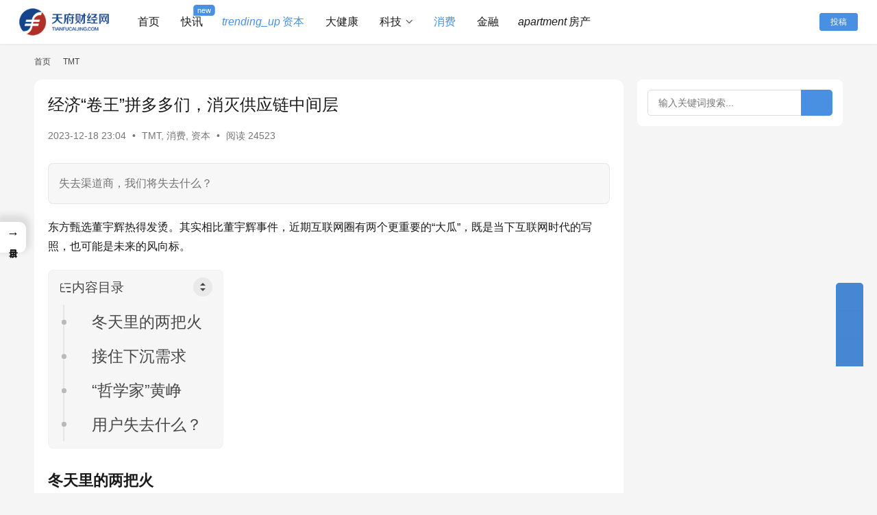

--- FILE ---
content_type: text/html; charset=UTF-8
request_url: https://www.tianfucaijing.com/capital/201035.html
body_size: 35407
content:
<!DOCTYPE html>
<html lang="zh-Hans">
<head>
    <meta charset="UTF-8">
    <meta http-equiv="X-UA-Compatible" content="IE=edge,chrome=1">
    <meta name="renderer" content="webkit">
    <meta name="viewport" content="width=device-width,initial-scale=1,maximum-scale=5">
    <title>经济“卷王”拼多多们，消灭供应链中间层 - 天府财经网</title>
    <meta name="keywords" content="京东,拼多多,电商,直播带货,腾讯,金融简单说,阿里巴巴,黄峥">
<meta name="description" content="失去渠道商，我们将失去什么？">
<meta property="og:type" content="article">
<meta property="og:url" content="https://www.tianfucaijing.com/capital/201035.html">
<meta property="og:site_name" content="天府财经网">
<meta property="og:title" content="经济“卷王”拼多多们，消灭供应链中间层">
<meta property="og:image" content="https://s.tianfucaijing.com/wp-content/uploads/2023/12/2023121817401922.jpeg">
<meta property="og:description" content="失去渠道商，我们将失去什么？">
<link rel="canonical" href="https://www.tianfucaijing.com/capital/201035.html">
<meta name="applicable-device" content="pc,mobile">
<meta http-equiv="Cache-Control" content="no-transform">
<link rel="shortcut icon" href="https://s.tianfucaijing.com/wp-content/uploads/2021/04/favicon.png">
<link rel='dns-prefetch' href='//www.tianfucaijing.com' />
<link rel='dns-prefetch' href='//s.tianfucaijing.com' />
<style id='wp-img-auto-sizes-contain-inline-css' type='text/css'>
img:is([sizes=auto i],[sizes^="auto," i]){contain-intrinsic-size:3000px 1500px}
/*# sourceURL=wp-img-auto-sizes-contain-inline-css */
</style>
<link rel='stylesheet' id='stylesheet-css' href='//s.tianfucaijing.com/wp-content/uploads/wpcom/style.6.20.1.1763739387.css?ver=6.20.1' type='text/css' media='all' />
<link rel='stylesheet' id='material-icons-css' href='https://www.tianfucaijing.com/wp-content/themes/justnews/themer/assets/css/material-icons.css?ver=6.20.1' type='text/css' media='all' />
<link rel='stylesheet' id='remixicon-css' href='https://www.tianfucaijing.com/wp-content/themes/justnews/themer/assets/css/remixicon.css?ver=4.6.0' type='text/css' media='all' />
<link rel='stylesheet' id='font-awesome-css' href='https://www.tianfucaijing.com/wp-content/themes/justnews/themer/assets/css/font-awesome.css?ver=6.20.1' type='text/css' media='all' />
<style id='wp-block-library-inline-css' type='text/css'>
:root{--wp-block-synced-color:#7a00df;--wp-block-synced-color--rgb:122,0,223;--wp-bound-block-color:var(--wp-block-synced-color);--wp-editor-canvas-background:#ddd;--wp-admin-theme-color:#007cba;--wp-admin-theme-color--rgb:0,124,186;--wp-admin-theme-color-darker-10:#006ba1;--wp-admin-theme-color-darker-10--rgb:0,107,160.5;--wp-admin-theme-color-darker-20:#005a87;--wp-admin-theme-color-darker-20--rgb:0,90,135;--wp-admin-border-width-focus:2px}@media (min-resolution:192dpi){:root{--wp-admin-border-width-focus:1.5px}}.wp-element-button{cursor:pointer}:root .has-very-light-gray-background-color{background-color:#eee}:root .has-very-dark-gray-background-color{background-color:#313131}:root .has-very-light-gray-color{color:#eee}:root .has-very-dark-gray-color{color:#313131}:root .has-vivid-green-cyan-to-vivid-cyan-blue-gradient-background{background:linear-gradient(135deg,#00d084,#0693e3)}:root .has-purple-crush-gradient-background{background:linear-gradient(135deg,#34e2e4,#4721fb 50%,#ab1dfe)}:root .has-hazy-dawn-gradient-background{background:linear-gradient(135deg,#faaca8,#dad0ec)}:root .has-subdued-olive-gradient-background{background:linear-gradient(135deg,#fafae1,#67a671)}:root .has-atomic-cream-gradient-background{background:linear-gradient(135deg,#fdd79a,#004a59)}:root .has-nightshade-gradient-background{background:linear-gradient(135deg,#330968,#31cdcf)}:root .has-midnight-gradient-background{background:linear-gradient(135deg,#020381,#2874fc)}:root{--wp--preset--font-size--normal:16px;--wp--preset--font-size--huge:42px}.has-regular-font-size{font-size:1em}.has-larger-font-size{font-size:2.625em}.has-normal-font-size{font-size:var(--wp--preset--font-size--normal)}.has-huge-font-size{font-size:var(--wp--preset--font-size--huge)}.has-text-align-center{text-align:center}.has-text-align-left{text-align:left}.has-text-align-right{text-align:right}.has-fit-text{white-space:nowrap!important}#end-resizable-editor-section{display:none}.aligncenter{clear:both}.items-justified-left{justify-content:flex-start}.items-justified-center{justify-content:center}.items-justified-right{justify-content:flex-end}.items-justified-space-between{justify-content:space-between}.screen-reader-text{border:0;clip-path:inset(50%);height:1px;margin:-1px;overflow:hidden;padding:0;position:absolute;width:1px;word-wrap:normal!important}.screen-reader-text:focus{background-color:#ddd;clip-path:none;color:#444;display:block;font-size:1em;height:auto;left:5px;line-height:normal;padding:15px 23px 14px;text-decoration:none;top:5px;width:auto;z-index:100000}html :where(.has-border-color){border-style:solid}html :where([style*=border-top-color]){border-top-style:solid}html :where([style*=border-right-color]){border-right-style:solid}html :where([style*=border-bottom-color]){border-bottom-style:solid}html :where([style*=border-left-color]){border-left-style:solid}html :where([style*=border-width]){border-style:solid}html :where([style*=border-top-width]){border-top-style:solid}html :where([style*=border-right-width]){border-right-style:solid}html :where([style*=border-bottom-width]){border-bottom-style:solid}html :where([style*=border-left-width]){border-left-style:solid}html :where(img[class*=wp-image-]){height:auto;max-width:100%}:where(figure){margin:0 0 1em}html :where(.is-position-sticky){--wp-admin--admin-bar--position-offset:var(--wp-admin--admin-bar--height,0px)}@media screen and (max-width:600px){html :where(.is-position-sticky){--wp-admin--admin-bar--position-offset:0px}}

/*# sourceURL=wp-block-library-inline-css */
</style><style id='wp-block-heading-inline-css' type='text/css'>
h1:where(.wp-block-heading).has-background,h2:where(.wp-block-heading).has-background,h3:where(.wp-block-heading).has-background,h4:where(.wp-block-heading).has-background,h5:where(.wp-block-heading).has-background,h6:where(.wp-block-heading).has-background{padding:1.25em 2.375em}h1.has-text-align-left[style*=writing-mode]:where([style*=vertical-lr]),h1.has-text-align-right[style*=writing-mode]:where([style*=vertical-rl]),h2.has-text-align-left[style*=writing-mode]:where([style*=vertical-lr]),h2.has-text-align-right[style*=writing-mode]:where([style*=vertical-rl]),h3.has-text-align-left[style*=writing-mode]:where([style*=vertical-lr]),h3.has-text-align-right[style*=writing-mode]:where([style*=vertical-rl]),h4.has-text-align-left[style*=writing-mode]:where([style*=vertical-lr]),h4.has-text-align-right[style*=writing-mode]:where([style*=vertical-rl]),h5.has-text-align-left[style*=writing-mode]:where([style*=vertical-lr]),h5.has-text-align-right[style*=writing-mode]:where([style*=vertical-rl]),h6.has-text-align-left[style*=writing-mode]:where([style*=vertical-lr]),h6.has-text-align-right[style*=writing-mode]:where([style*=vertical-rl]){rotate:180deg}
/*# sourceURL=https://www.tianfucaijing.com/wp-includes/blocks/heading/style.min.css */
</style>
<style id='wp-block-image-inline-css' type='text/css'>
.wp-block-image>a,.wp-block-image>figure>a{display:inline-block}.wp-block-image img{box-sizing:border-box;height:auto;max-width:100%;vertical-align:bottom}@media not (prefers-reduced-motion){.wp-block-image img.hide{visibility:hidden}.wp-block-image img.show{animation:show-content-image .4s}}.wp-block-image[style*=border-radius] img,.wp-block-image[style*=border-radius]>a{border-radius:inherit}.wp-block-image.has-custom-border img{box-sizing:border-box}.wp-block-image.aligncenter{text-align:center}.wp-block-image.alignfull>a,.wp-block-image.alignwide>a{width:100%}.wp-block-image.alignfull img,.wp-block-image.alignwide img{height:auto;width:100%}.wp-block-image .aligncenter,.wp-block-image .alignleft,.wp-block-image .alignright,.wp-block-image.aligncenter,.wp-block-image.alignleft,.wp-block-image.alignright{display:table}.wp-block-image .aligncenter>figcaption,.wp-block-image .alignleft>figcaption,.wp-block-image .alignright>figcaption,.wp-block-image.aligncenter>figcaption,.wp-block-image.alignleft>figcaption,.wp-block-image.alignright>figcaption{caption-side:bottom;display:table-caption}.wp-block-image .alignleft{float:left;margin:.5em 1em .5em 0}.wp-block-image .alignright{float:right;margin:.5em 0 .5em 1em}.wp-block-image .aligncenter{margin-left:auto;margin-right:auto}.wp-block-image :where(figcaption){margin-bottom:1em;margin-top:.5em}.wp-block-image.is-style-circle-mask img{border-radius:9999px}@supports ((-webkit-mask-image:none) or (mask-image:none)) or (-webkit-mask-image:none){.wp-block-image.is-style-circle-mask img{border-radius:0;-webkit-mask-image:url('data:image/svg+xml;utf8,<svg viewBox="0 0 100 100" xmlns="http://www.w3.org/2000/svg"><circle cx="50" cy="50" r="50"/></svg>');mask-image:url('data:image/svg+xml;utf8,<svg viewBox="0 0 100 100" xmlns="http://www.w3.org/2000/svg"><circle cx="50" cy="50" r="50"/></svg>');mask-mode:alpha;-webkit-mask-position:center;mask-position:center;-webkit-mask-repeat:no-repeat;mask-repeat:no-repeat;-webkit-mask-size:contain;mask-size:contain}}:root :where(.wp-block-image.is-style-rounded img,.wp-block-image .is-style-rounded img){border-radius:9999px}.wp-block-image figure{margin:0}.wp-lightbox-container{display:flex;flex-direction:column;position:relative}.wp-lightbox-container img{cursor:zoom-in}.wp-lightbox-container img:hover+button{opacity:1}.wp-lightbox-container button{align-items:center;backdrop-filter:blur(16px) saturate(180%);background-color:#5a5a5a40;border:none;border-radius:4px;cursor:zoom-in;display:flex;height:20px;justify-content:center;opacity:0;padding:0;position:absolute;right:16px;text-align:center;top:16px;width:20px;z-index:100}@media not (prefers-reduced-motion){.wp-lightbox-container button{transition:opacity .2s ease}}.wp-lightbox-container button:focus-visible{outline:3px auto #5a5a5a40;outline:3px auto -webkit-focus-ring-color;outline-offset:3px}.wp-lightbox-container button:hover{cursor:pointer;opacity:1}.wp-lightbox-container button:focus{opacity:1}.wp-lightbox-container button:focus,.wp-lightbox-container button:hover,.wp-lightbox-container button:not(:hover):not(:active):not(.has-background){background-color:#5a5a5a40;border:none}.wp-lightbox-overlay{box-sizing:border-box;cursor:zoom-out;height:100vh;left:0;overflow:hidden;position:fixed;top:0;visibility:hidden;width:100%;z-index:100000}.wp-lightbox-overlay .close-button{align-items:center;cursor:pointer;display:flex;justify-content:center;min-height:40px;min-width:40px;padding:0;position:absolute;right:calc(env(safe-area-inset-right) + 16px);top:calc(env(safe-area-inset-top) + 16px);z-index:5000000}.wp-lightbox-overlay .close-button:focus,.wp-lightbox-overlay .close-button:hover,.wp-lightbox-overlay .close-button:not(:hover):not(:active):not(.has-background){background:none;border:none}.wp-lightbox-overlay .lightbox-image-container{height:var(--wp--lightbox-container-height);left:50%;overflow:hidden;position:absolute;top:50%;transform:translate(-50%,-50%);transform-origin:top left;width:var(--wp--lightbox-container-width);z-index:9999999999}.wp-lightbox-overlay .wp-block-image{align-items:center;box-sizing:border-box;display:flex;height:100%;justify-content:center;margin:0;position:relative;transform-origin:0 0;width:100%;z-index:3000000}.wp-lightbox-overlay .wp-block-image img{height:var(--wp--lightbox-image-height);min-height:var(--wp--lightbox-image-height);min-width:var(--wp--lightbox-image-width);width:var(--wp--lightbox-image-width)}.wp-lightbox-overlay .wp-block-image figcaption{display:none}.wp-lightbox-overlay button{background:none;border:none}.wp-lightbox-overlay .scrim{background-color:#fff;height:100%;opacity:.9;position:absolute;width:100%;z-index:2000000}.wp-lightbox-overlay.active{visibility:visible}@media not (prefers-reduced-motion){.wp-lightbox-overlay.active{animation:turn-on-visibility .25s both}.wp-lightbox-overlay.active img{animation:turn-on-visibility .35s both}.wp-lightbox-overlay.show-closing-animation:not(.active){animation:turn-off-visibility .35s both}.wp-lightbox-overlay.show-closing-animation:not(.active) img{animation:turn-off-visibility .25s both}.wp-lightbox-overlay.zoom.active{animation:none;opacity:1;visibility:visible}.wp-lightbox-overlay.zoom.active .lightbox-image-container{animation:lightbox-zoom-in .4s}.wp-lightbox-overlay.zoom.active .lightbox-image-container img{animation:none}.wp-lightbox-overlay.zoom.active .scrim{animation:turn-on-visibility .4s forwards}.wp-lightbox-overlay.zoom.show-closing-animation:not(.active){animation:none}.wp-lightbox-overlay.zoom.show-closing-animation:not(.active) .lightbox-image-container{animation:lightbox-zoom-out .4s}.wp-lightbox-overlay.zoom.show-closing-animation:not(.active) .lightbox-image-container img{animation:none}.wp-lightbox-overlay.zoom.show-closing-animation:not(.active) .scrim{animation:turn-off-visibility .4s forwards}}@keyframes show-content-image{0%{visibility:hidden}99%{visibility:hidden}to{visibility:visible}}@keyframes turn-on-visibility{0%{opacity:0}to{opacity:1}}@keyframes turn-off-visibility{0%{opacity:1;visibility:visible}99%{opacity:0;visibility:visible}to{opacity:0;visibility:hidden}}@keyframes lightbox-zoom-in{0%{transform:translate(calc((-100vw + var(--wp--lightbox-scrollbar-width))/2 + var(--wp--lightbox-initial-left-position)),calc(-50vh + var(--wp--lightbox-initial-top-position))) scale(var(--wp--lightbox-scale))}to{transform:translate(-50%,-50%) scale(1)}}@keyframes lightbox-zoom-out{0%{transform:translate(-50%,-50%) scale(1);visibility:visible}99%{visibility:visible}to{transform:translate(calc((-100vw + var(--wp--lightbox-scrollbar-width))/2 + var(--wp--lightbox-initial-left-position)),calc(-50vh + var(--wp--lightbox-initial-top-position))) scale(var(--wp--lightbox-scale));visibility:hidden}}
/*# sourceURL=https://www.tianfucaijing.com/wp-includes/blocks/image/style.min.css */
</style>
<style id='wp-block-list-inline-css' type='text/css'>
ol,ul{box-sizing:border-box}:root :where(.wp-block-list.has-background){padding:1.25em 2.375em}
/*# sourceURL=https://www.tianfucaijing.com/wp-includes/blocks/list/style.min.css */
</style>
<style id='wp-block-paragraph-inline-css' type='text/css'>
.is-small-text{font-size:.875em}.is-regular-text{font-size:1em}.is-large-text{font-size:2.25em}.is-larger-text{font-size:3em}.has-drop-cap:not(:focus):first-letter{float:left;font-size:8.4em;font-style:normal;font-weight:100;line-height:.68;margin:.05em .1em 0 0;text-transform:uppercase}body.rtl .has-drop-cap:not(:focus):first-letter{float:none;margin-left:.1em}p.has-drop-cap.has-background{overflow:hidden}:root :where(p.has-background){padding:1.25em 2.375em}:where(p.has-text-color:not(.has-link-color)) a{color:inherit}p.has-text-align-left[style*="writing-mode:vertical-lr"],p.has-text-align-right[style*="writing-mode:vertical-rl"]{rotate:180deg}
/*# sourceURL=https://www.tianfucaijing.com/wp-includes/blocks/paragraph/style.min.css */
</style>
<style id='global-styles-inline-css' type='text/css'>
:root{--wp--preset--aspect-ratio--square: 1;--wp--preset--aspect-ratio--4-3: 4/3;--wp--preset--aspect-ratio--3-4: 3/4;--wp--preset--aspect-ratio--3-2: 3/2;--wp--preset--aspect-ratio--2-3: 2/3;--wp--preset--aspect-ratio--16-9: 16/9;--wp--preset--aspect-ratio--9-16: 9/16;--wp--preset--color--black: #000000;--wp--preset--color--cyan-bluish-gray: #abb8c3;--wp--preset--color--white: #ffffff;--wp--preset--color--pale-pink: #f78da7;--wp--preset--color--vivid-red: #cf2e2e;--wp--preset--color--luminous-vivid-orange: #ff6900;--wp--preset--color--luminous-vivid-amber: #fcb900;--wp--preset--color--light-green-cyan: #7bdcb5;--wp--preset--color--vivid-green-cyan: #00d084;--wp--preset--color--pale-cyan-blue: #8ed1fc;--wp--preset--color--vivid-cyan-blue: #0693e3;--wp--preset--color--vivid-purple: #9b51e0;--wp--preset--gradient--vivid-cyan-blue-to-vivid-purple: linear-gradient(135deg,rgb(6,147,227) 0%,rgb(155,81,224) 100%);--wp--preset--gradient--light-green-cyan-to-vivid-green-cyan: linear-gradient(135deg,rgb(122,220,180) 0%,rgb(0,208,130) 100%);--wp--preset--gradient--luminous-vivid-amber-to-luminous-vivid-orange: linear-gradient(135deg,rgb(252,185,0) 0%,rgb(255,105,0) 100%);--wp--preset--gradient--luminous-vivid-orange-to-vivid-red: linear-gradient(135deg,rgb(255,105,0) 0%,rgb(207,46,46) 100%);--wp--preset--gradient--very-light-gray-to-cyan-bluish-gray: linear-gradient(135deg,rgb(238,238,238) 0%,rgb(169,184,195) 100%);--wp--preset--gradient--cool-to-warm-spectrum: linear-gradient(135deg,rgb(74,234,220) 0%,rgb(151,120,209) 20%,rgb(207,42,186) 40%,rgb(238,44,130) 60%,rgb(251,105,98) 80%,rgb(254,248,76) 100%);--wp--preset--gradient--blush-light-purple: linear-gradient(135deg,rgb(255,206,236) 0%,rgb(152,150,240) 100%);--wp--preset--gradient--blush-bordeaux: linear-gradient(135deg,rgb(254,205,165) 0%,rgb(254,45,45) 50%,rgb(107,0,62) 100%);--wp--preset--gradient--luminous-dusk: linear-gradient(135deg,rgb(255,203,112) 0%,rgb(199,81,192) 50%,rgb(65,88,208) 100%);--wp--preset--gradient--pale-ocean: linear-gradient(135deg,rgb(255,245,203) 0%,rgb(182,227,212) 50%,rgb(51,167,181) 100%);--wp--preset--gradient--electric-grass: linear-gradient(135deg,rgb(202,248,128) 0%,rgb(113,206,126) 100%);--wp--preset--gradient--midnight: linear-gradient(135deg,rgb(2,3,129) 0%,rgb(40,116,252) 100%);--wp--preset--font-size--small: 13px;--wp--preset--font-size--medium: 20px;--wp--preset--font-size--large: 36px;--wp--preset--font-size--x-large: 42px;--wp--preset--spacing--20: 0.44rem;--wp--preset--spacing--30: 0.67rem;--wp--preset--spacing--40: 1rem;--wp--preset--spacing--50: 1.5rem;--wp--preset--spacing--60: 2.25rem;--wp--preset--spacing--70: 3.38rem;--wp--preset--spacing--80: 5.06rem;--wp--preset--shadow--natural: 6px 6px 9px rgba(0, 0, 0, 0.2);--wp--preset--shadow--deep: 12px 12px 50px rgba(0, 0, 0, 0.4);--wp--preset--shadow--sharp: 6px 6px 0px rgba(0, 0, 0, 0.2);--wp--preset--shadow--outlined: 6px 6px 0px -3px rgb(255, 255, 255), 6px 6px rgb(0, 0, 0);--wp--preset--shadow--crisp: 6px 6px 0px rgb(0, 0, 0);}:where(.is-layout-flex){gap: 0.5em;}:where(.is-layout-grid){gap: 0.5em;}body .is-layout-flex{display: flex;}.is-layout-flex{flex-wrap: wrap;align-items: center;}.is-layout-flex > :is(*, div){margin: 0;}body .is-layout-grid{display: grid;}.is-layout-grid > :is(*, div){margin: 0;}:where(.wp-block-columns.is-layout-flex){gap: 2em;}:where(.wp-block-columns.is-layout-grid){gap: 2em;}:where(.wp-block-post-template.is-layout-flex){gap: 1.25em;}:where(.wp-block-post-template.is-layout-grid){gap: 1.25em;}.has-black-color{color: var(--wp--preset--color--black) !important;}.has-cyan-bluish-gray-color{color: var(--wp--preset--color--cyan-bluish-gray) !important;}.has-white-color{color: var(--wp--preset--color--white) !important;}.has-pale-pink-color{color: var(--wp--preset--color--pale-pink) !important;}.has-vivid-red-color{color: var(--wp--preset--color--vivid-red) !important;}.has-luminous-vivid-orange-color{color: var(--wp--preset--color--luminous-vivid-orange) !important;}.has-luminous-vivid-amber-color{color: var(--wp--preset--color--luminous-vivid-amber) !important;}.has-light-green-cyan-color{color: var(--wp--preset--color--light-green-cyan) !important;}.has-vivid-green-cyan-color{color: var(--wp--preset--color--vivid-green-cyan) !important;}.has-pale-cyan-blue-color{color: var(--wp--preset--color--pale-cyan-blue) !important;}.has-vivid-cyan-blue-color{color: var(--wp--preset--color--vivid-cyan-blue) !important;}.has-vivid-purple-color{color: var(--wp--preset--color--vivid-purple) !important;}.has-black-background-color{background-color: var(--wp--preset--color--black) !important;}.has-cyan-bluish-gray-background-color{background-color: var(--wp--preset--color--cyan-bluish-gray) !important;}.has-white-background-color{background-color: var(--wp--preset--color--white) !important;}.has-pale-pink-background-color{background-color: var(--wp--preset--color--pale-pink) !important;}.has-vivid-red-background-color{background-color: var(--wp--preset--color--vivid-red) !important;}.has-luminous-vivid-orange-background-color{background-color: var(--wp--preset--color--luminous-vivid-orange) !important;}.has-luminous-vivid-amber-background-color{background-color: var(--wp--preset--color--luminous-vivid-amber) !important;}.has-light-green-cyan-background-color{background-color: var(--wp--preset--color--light-green-cyan) !important;}.has-vivid-green-cyan-background-color{background-color: var(--wp--preset--color--vivid-green-cyan) !important;}.has-pale-cyan-blue-background-color{background-color: var(--wp--preset--color--pale-cyan-blue) !important;}.has-vivid-cyan-blue-background-color{background-color: var(--wp--preset--color--vivid-cyan-blue) !important;}.has-vivid-purple-background-color{background-color: var(--wp--preset--color--vivid-purple) !important;}.has-black-border-color{border-color: var(--wp--preset--color--black) !important;}.has-cyan-bluish-gray-border-color{border-color: var(--wp--preset--color--cyan-bluish-gray) !important;}.has-white-border-color{border-color: var(--wp--preset--color--white) !important;}.has-pale-pink-border-color{border-color: var(--wp--preset--color--pale-pink) !important;}.has-vivid-red-border-color{border-color: var(--wp--preset--color--vivid-red) !important;}.has-luminous-vivid-orange-border-color{border-color: var(--wp--preset--color--luminous-vivid-orange) !important;}.has-luminous-vivid-amber-border-color{border-color: var(--wp--preset--color--luminous-vivid-amber) !important;}.has-light-green-cyan-border-color{border-color: var(--wp--preset--color--light-green-cyan) !important;}.has-vivid-green-cyan-border-color{border-color: var(--wp--preset--color--vivid-green-cyan) !important;}.has-pale-cyan-blue-border-color{border-color: var(--wp--preset--color--pale-cyan-blue) !important;}.has-vivid-cyan-blue-border-color{border-color: var(--wp--preset--color--vivid-cyan-blue) !important;}.has-vivid-purple-border-color{border-color: var(--wp--preset--color--vivid-purple) !important;}.has-vivid-cyan-blue-to-vivid-purple-gradient-background{background: var(--wp--preset--gradient--vivid-cyan-blue-to-vivid-purple) !important;}.has-light-green-cyan-to-vivid-green-cyan-gradient-background{background: var(--wp--preset--gradient--light-green-cyan-to-vivid-green-cyan) !important;}.has-luminous-vivid-amber-to-luminous-vivid-orange-gradient-background{background: var(--wp--preset--gradient--luminous-vivid-amber-to-luminous-vivid-orange) !important;}.has-luminous-vivid-orange-to-vivid-red-gradient-background{background: var(--wp--preset--gradient--luminous-vivid-orange-to-vivid-red) !important;}.has-very-light-gray-to-cyan-bluish-gray-gradient-background{background: var(--wp--preset--gradient--very-light-gray-to-cyan-bluish-gray) !important;}.has-cool-to-warm-spectrum-gradient-background{background: var(--wp--preset--gradient--cool-to-warm-spectrum) !important;}.has-blush-light-purple-gradient-background{background: var(--wp--preset--gradient--blush-light-purple) !important;}.has-blush-bordeaux-gradient-background{background: var(--wp--preset--gradient--blush-bordeaux) !important;}.has-luminous-dusk-gradient-background{background: var(--wp--preset--gradient--luminous-dusk) !important;}.has-pale-ocean-gradient-background{background: var(--wp--preset--gradient--pale-ocean) !important;}.has-electric-grass-gradient-background{background: var(--wp--preset--gradient--electric-grass) !important;}.has-midnight-gradient-background{background: var(--wp--preset--gradient--midnight) !important;}.has-small-font-size{font-size: var(--wp--preset--font-size--small) !important;}.has-medium-font-size{font-size: var(--wp--preset--font-size--medium) !important;}.has-large-font-size{font-size: var(--wp--preset--font-size--large) !important;}.has-x-large-font-size{font-size: var(--wp--preset--font-size--x-large) !important;}
/*# sourceURL=global-styles-inline-css */
</style>

<style id='classic-theme-styles-inline-css' type='text/css'>
/*! This file is auto-generated */
.wp-block-button__link{color:#fff;background-color:#32373c;border-radius:9999px;box-shadow:none;text-decoration:none;padding:calc(.667em + 2px) calc(1.333em + 2px);font-size:1.125em}.wp-block-file__button{background:#32373c;color:#fff;text-decoration:none}
/*# sourceURL=/wp-includes/css/classic-themes.min.css */
</style>
<link rel='stylesheet' id='wwa-css' href='https://www.tianfucaijing.com/wp-content/plugins/justweapp/css/style.css?ver=3.16.1' type='text/css' media='all' />
<link rel='stylesheet' id='math-captcha-frontend-css' href='https://www.tianfucaijing.com/wp-content/plugins/wp-advanced-math-captcha/css/frontend.css?ver=6.9' type='text/css' media='all' />
<link rel='stylesheet' id='wp_automatic_gallery_style-css' href='https://www.tianfucaijing.com/wp-content/plugins/wp-automatic/css/wp-automatic.css?ver=1.0.0' type='text/css' media='all' />
<style id='ez-toc-style-inline-css' type='text/css'>
#ez-toc-container{background:#f9f9f9;border:1px solid #aaa;border-radius:4px;-webkit-box-shadow:0 1px 1px rgba(0,0,0,.05);box-shadow:0 1px 1px rgba(0,0,0,.05);display:table;margin-bottom:1em;padding:10px 20px 10px 10px;position:relative;width:auto}div.ez-toc-widget-container{padding:0;position:relative}#ez-toc-container.ez-toc-light-blue{background:#edf6ff}#ez-toc-container.ez-toc-white{background:#fff}#ez-toc-container.ez-toc-black{background:#000}#ez-toc-container.ez-toc-transparent{background:none}div.ez-toc-widget-container ul{display:block}div.ez-toc-widget-container li{border:none;padding:0}div.ez-toc-widget-container ul.ez-toc-list{padding:10px}#ez-toc-container ul ul,.ez-toc div.ez-toc-widget-container ul ul{margin-left:1.5em}#ez-toc-container li,#ez-toc-container ul{padding:0}#ez-toc-container li,#ez-toc-container ul,#ez-toc-container ul li,div.ez-toc-widget-container,div.ez-toc-widget-container li{background:0 0;list-style:none;line-height:1.6;margin:0;overflow:hidden;z-index:1}#ez-toc-container .ez-toc-title{text-align:left;line-height:1.45;margin:0;padding:0}.ez-toc-title-container{display:table;width:100%}.ez-toc-title,.ez-toc-title-toggle{display:inline;text-align:left;vertical-align:middle}.ez-toc-btn,.ez-toc-glyphicon{display:inline-block;font-weight:400}#ez-toc-container.ez-toc-black a,#ez-toc-container.ez-toc-black a:visited,#ez-toc-container.ez-toc-black p.ez-toc-title{color:#fff}#ez-toc-container div.ez-toc-title-container+ul.ez-toc-list{margin-top:1em}.ez-toc-wrap-left{margin:0 auto 1em 0!important}.ez-toc-wrap-left-text{float:left}.ez-toc-wrap-right{margin:0 0 1em auto!important}.ez-toc-wrap-right-text{float:right}#ez-toc-container a{color:#444;box-shadow:none;text-decoration:none;text-shadow:none;display:inline-flex;align-items:stretch;flex-wrap:nowrap}#ez-toc-container a:visited{color:#9f9f9f}#ez-toc-container a:hover{text-decoration:underline}#ez-toc-container a.ez-toc-toggle{display:flex;align-items:center}.ez-toc-widget-container ul.ez-toc-list li::before{content:' ';position:absolute;left:0;right:0;height:30px;line-height:30px;z-index:-1}.ez-toc-widget-container ul.ez-toc-list li.active{background-color:#ededed}.ez-toc-widget-container li.active>a{font-weight:900}.ez-toc-btn{padding:6px 12px;margin-bottom:0;font-size:14px;line-height:1.428571429;text-align:center;white-space:nowrap;vertical-align:middle;cursor:pointer;background-image:none;border:1px solid transparent;border-radius:4px;-webkit-user-select:none;-moz-user-select:none;-ms-user-select:none;-o-user-select:none;user-select:none}.ez-toc-btn:focus{outline:#333 dotted thin;outline:-webkit-focus-ring-color auto 5px;outline-offset:-2px}.ez-toc-btn:focus,.ez-toc-btn:hover{color:#333;text-decoration:none}.ez-toc-btn.active,.ez-toc-btn:active{background-image:none;outline:0;-webkit-box-shadow:inset 0 3px 5px rgba(0,0,0,.125);box-shadow:inset 0 3px 5px rgba(0,0,0,.125)}.ez-toc-btn-default{color:#333;background-color:#fff;-webkit-box-shadow:inset 0 1px 0 rgba(255,255,255,.15),0 1px 1px rgba(0,0,0,.075);box-shadow:inset 0 1px 0 rgba(255,255,255,.15),0 1px 1px rgba(0,0,0,.075);text-shadow:0 1px 0 #fff;background-image:-webkit-gradient(linear,left 0,left 100%,from(#fff),to(#e0e0e0));background-image:-webkit-linear-gradient(top,#fff 0,#e0e0e0 100%);background-image:-moz-linear-gradient(top,#fff 0,#e0e0e0 100%);background-image:linear-gradient(to bottom,#fff 0,#e0e0e0 100%);background-repeat:repeat-x;border-color:#ccc}.ez-toc-btn-default.active,.ez-toc-btn-default:active,.ez-toc-btn-default:focus,.ez-toc-btn-default:hover{color:#333;background-color:#ebebeb;border-color:#adadad}.ez-toc-btn-default.active,.ez-toc-btn-default:active{background-image:none;background-color:#e0e0e0;border-color:#dbdbdb}.ez-toc-btn-sm,.ez-toc-btn-xs{padding:5px 10px;font-size:12px;line-height:1.5;border-radius:3px}.ez-toc-btn-xs{padding:1px 5px}.ez-toc-btn-default:active{-webkit-box-shadow:inset 0 3px 5px rgba(0,0,0,.125);box-shadow:inset 0 3px 5px rgba(0,0,0,.125)}.btn.active,.ez-toc-btn:active{background-image:none}.ez-toc-btn-default:focus,.ez-toc-btn-default:hover{background-color:#e0e0e0;background-position:0 -15px}.ez-toc-pull-right{float:right!important;margin-left:10px}#ez-toc-container label.cssicon,#ez-toc-widget-container label.cssicon{height:30px}.ez-toc-glyphicon{position:relative;top:1px;font-family:'Glyphicons Halflings';-webkit-font-smoothing:antialiased;font-style:normal;line-height:1;-moz-osx-font-smoothing:grayscale}.ez-toc-glyphicon:empty{width:1em}.ez-toc-toggle i.ez-toc-glyphicon,label.cssicon .ez-toc-glyphicon:empty{font-size:16px;margin-left:2px}#ez-toc-container input,.ez-toc-toggle #item{position:absolute;left:-999em}#ez-toc-container input[type=checkbox]:checked+nav,#ez-toc-widget-container input[type=checkbox]:checked+nav{opacity:0;max-height:0;border:none;display:none}#ez-toc-container .ez-toc-js-icon-con,#ez-toc-container label{position:relative;cursor:pointer;display:initial}#ez-toc-container .ez-toc-js-icon-con,#ez-toc-container .ez-toc-toggle label,.ez-toc-cssicon{float:right;position:relative;font-size:16px;padding:0;border:1px solid #999191;border-radius:5px;cursor:pointer;left:10px;width:35px}div#ez-toc-container .ez-toc-title{display:initial}.ez-toc-wrap-center{margin:0 auto 1em!important}#ez-toc-container a.ez-toc-toggle{color:#444;background:inherit;border:inherit}#ez-toc-container .eztoc-toggle-hide-by-default,.eztoc-hide,label.cssiconcheckbox{display:none}.ez-toc-widget-container ul li a{padding-left:10px;display:inline-flex;align-items:stretch;flex-wrap:nowrap}.ez-toc-widget-container ul.ez-toc-list li{height:auto!important}.ez-toc-icon-toggle-span{display:flex;align-items:center;width:35px;height:30px;justify-content:center;direction:ltr}.eztoc_no_heading_found{background-color:#ff0;padding-left:10px}.term-description .ez-toc-title-container p:nth-child(2){width:50px;float:right;margin:0}.ez-toc-container-direction {direction: ltr;}.ez-toc-counter ul{counter-reset: item ;}.ez-toc-counter nav ul li a::before {content: counters(item, '.', decimal) '. ';display: inline-block;counter-increment: item;flex-grow: 0;flex-shrink: 0;margin-right: .2em; float: left; }.ez-toc-widget-direction {direction: ltr;}.ez-toc-widget-container ul{counter-reset: item ;}.ez-toc-widget-container nav ul li a::before {content: counters(item, '.', decimal) '. ';display: inline-block;counter-increment: item;flex-grow: 0;flex-shrink: 0;margin-right: .2em; float: left; }div#ez-toc-container .ez-toc-title {font-size: 120%;}div#ez-toc-container .ez-toc-title {font-weight: 500;}div#ez-toc-container ul li , div#ez-toc-container ul li a {font-size: 120%;}div#ez-toc-container ul li , div#ez-toc-container ul li a {font-weight: 500;}div#ez-toc-container nav ul ul li {font-size: 90%;}div#ez-toc-container {background: #fff;border: 1px solid #ddd;}div#ez-toc-container p.ez-toc-title , #ez-toc-container .ez_toc_custom_title_icon , #ez-toc-container .ez_toc_custom_toc_icon {color: #999;}div#ez-toc-container ul.ez-toc-list a {color: #428bca;}div#ez-toc-container ul.ez-toc-list a:hover {color: #2a6496;}div#ez-toc-container ul.ez-toc-list a:visited {color: #428bca;}
/*# sourceURL=ez-toc-style-inline-css */
</style>
<style id='ez-toc-sticky-style-inline-css' type='text/css'>
#ez-toc-sticky-container{background:0 0;border:1px solid #aaa;border-radius:4px;display:table;margin-bottom:1em;padding:10px;position:relative;width:auto}div.ez-toc-sticky-widget-container{padding:0;position:relative}#ez-toc-sticky-container.ez-toc-sticky-light-blue{background:#edf6ff}#ez-toc-sticky-container.ez-toc-sticky-white{background:#fff}#ez-toc-sticky-container.ez-toc-sticky-black{background:#000}#ez-toc-sticky-container.ez-toc-sticky-transparent{background:none}div.ez-toc-sticky-widget-container ul{display:block}div.ez-toc-sticky-widget-container li{border:none;padding:0}div.ez-toc-sticky-widget-container ul.ez-toc-sticky-list{padding:10px}#ez-toc-sticky-container ul ul,.ez-toc div.ez-toc-sticky-widget-container ul ul{margin-left:1.5em}#ez-toc-sticky-container li,#ez-toc-sticky-container ul{padding:0}#ez-toc-sticky-container li,#ez-toc-sticky-container ul,#ez-toc-sticky-container ul li,div.ez-toc-sticky-widget-container,div.ez-toc-sticky-widget-container li{background:0 0;list-style:none;line-height:1.6;margin:0;overflow:hidden;z-index:1}#ez-toc-sticky-container p.ez-toc-sticky-title{text-align:left;line-height:1.45;margin:0;padding:0}.ez-toc-sticky-title-container{display:table;width:100%}.ez-toc-sticky-title,.ez-toc-sticky-title-toggle{display:table-cell;text-align:left;vertical-align:middle}#ez-toc-sticky-container.ez-toc-sticky-black a,#ez-toc-sticky-container.ez-toc-sticky-black a:visited,#ez-toc-sticky-container.ez-toc-sticky-black p.ez-toc-sticky-title{color:#fff}#ez-toc-sticky-container div.ez-toc-sticky-title-container+ul.ez-toc-sticky-list{margin-top:1em}.ez-toc-sticky-wrap-left{float:left;margin-right:10px}.ez-toc-sticky-wrap-right{float:right;margin-left:10px}.ez-toc-sticky-wrap-center{margin:0 auto}#ez-toc-sticky-container a{color:#444;box-shadow:none;text-decoration:none;text-shadow:none;display:inline-flex;align-items:stretch;flex-wrap:nowrap}#ez-toc-sticky-container a:visited{color:#9f9f9f}#ez-toc-sticky-container a:hover{text-decoration:underline}#ez-toc-sticky-container a.ez-toc-sticky-toggle{color:#444}.ez-toc-sticky-widget-container ul.ez-toc-sticky-list li::before{content:' ';position:absolute;left:0;right:0;height:30px;line-height:30px;z-index:-1}.ez-toc-sticky-widget-container ul.ez-toc-sticky-list li.active{background-color:#ededed;height:auto!important}.ez-toc-sticky-widget-container li.active>a{font-weight:900}.ez-toc-sticky-btn{display:inline-block;padding:6px 12px;margin-bottom:0;font-size:14px;font-weight:400;line-height:1.428571429;text-align:center;white-space:nowrap;vertical-align:middle;cursor:pointer;background-image:none;border:1px solid transparent;border-radius:4px;-webkit-user-select:none;-moz-user-select:none;-ms-user-select:none;-o-user-select:none;user-select:none}.ez-toc-sticky-btn:focus{outline:#333 dotted thin;outline:-webkit-focus-ring-color auto 5px;outline-offset:-2px}.ez-toc-sticky-btn:focus,.ez-toc-sticky-btn:hover{color:#333;text-decoration:none}.ez-toc-sticky-btn.active,.ez-toc-sticky-btn:active{background-image:none;outline:0;-webkit-box-shadow:inset 0 3px 5px rgba(0,0,0,.125);box-shadow:inset 0 3px 5px rgba(0,0,0,.125)}.ez-toc-sticky-btn-default{color:#333;background-color:#fff;-webkit-box-shadow:inset 0 1px 0 rgba(255,255,255,.15),0 1px 1px rgba(0,0,0,.075);box-shadow:inset 0 1px 0 rgba(255,255,255,.15),0 1px 1px rgba(0,0,0,.075);text-shadow:0 1px 0 #fff;background-image:-webkit-gradient(linear,left 0,left 100%,from(#fff),to(#e0e0e0));background-image:-webkit-linear-gradient(top,#fff 0,#e0e0e0 100%);background-image:-moz-linear-gradient(top,#fff 0,#e0e0e0 100%);background-image:linear-gradient(to bottom,#fff 0,#e0e0e0 100%);background-repeat:repeat-x;border-color:#ccc}.ez-toc-sticky-btn-default.active,.ez-toc-sticky-btn-default:active,.ez-toc-sticky-btn-default:focus,.ez-toc-sticky-btn-default:hover{color:#333;background-color:#ebebeb;border-color:#adadad}.ez-toc-sticky-btn-default.active,.ez-toc-sticky-btn-default:active{background-image:none;background-color:#e0e0e0;border-color:#dbdbdb}.ez-toc-sticky-btn-sm,.ez-toc-sticky-btn-xs{padding:5px 10px;font-size:12px;line-height:1.5;border-radius:3px}.ez-toc-sticky-btn-xs{padding:1px 5px}.ez-toc-sticky-btn-default:active{-webkit-box-shadow:inset 0 3px 5px rgba(0,0,0,.125);box-shadow:inset 0 3px 5px rgba(0,0,0,.125)}.btn.active,.ez-toc-sticky-btn:active{background-image:none}.ez-toc-sticky-btn-default:focus,.ez-toc-sticky-btn-default:hover{background-color:#e0e0e0;background-position:0 -15px}.ez-toc-sticky-pull-right{float:right!important;margin-left:10px}.ez-toc-sticky-glyphicon{position:relative;top:1px;display:inline-block;font-family:'Glyphicons Halflings';-webkit-font-smoothing:antialiased;font-style:normal;font-weight:400;line-height:1;-moz-osx-font-smoothing:grayscale}.ez-toc-sticky-glyphicon:empty{width:1em}.ez-toc-sticky-toggle i.ez-toc-sticky-glyphicon,label.cssicon .ez-toc-sticky-glyphicon:empty{font-size:16px;margin-left:2px}#ez-toc-sticky-container input{position:absolute;left:-999em}#ez-toc-sticky-container input[type=checkbox]:checked+nav{opacity:0;max-height:0;border:none;display:none}#ez-toc-sticky-container label{float:right;position:relative;left:10px;font-size:16px;background:#f9efef;padding:0 4px 0 5px;border:1px solid #999191;border-radius:5px;cursor:pointer}div#ez-toc-sticky-container p.ez-toc-sticky-title{display:contents}div#ez-toc-sticky-container{padding-right:20px}label.cssiconcheckbox{display:none}.ez-toc-sticky-widget-container ul li a{padding-left:10px}.ez-toc-sticky-toggle-direction {direction: ltr;}.ez-toc-sticky-toggle-counter ul{counter-reset: item ;}.ez-toc-sticky-toggle-counter nav ul li a::before {content: counters(item, '.', decimal) '. ';display: inline-block;counter-increment: item;flex-grow: 0;flex-shrink: 0;margin-right: .2em; float: left; }.ez-toc-sticky-fixed{position: fixed;top: 0;left: 0;z-index: 999999;width: auto;max-width: 100%;} .ez-toc-sticky-fixed .ez-toc-sidebar {position: relative;top: auto;width: auto;;box-shadow: 1px 1px 10px 3px rgb(0 0 0 / 20%);box-sizing: border-box;padding: 20px 30px;background: #fff;margin-left: 0 !important; height: 100vh; overflow-y: auto;overflow-x: hidden;} .ez-toc-sticky-fixed .ez-toc-sidebar #ez-toc-sticky-container { padding: 0px;border: none;margin-bottom: 0;margin-top: 65px;} #ez-toc-sticky-container a { color: #000;} .ez-toc-sticky-fixed .ez-toc-sidebar .ez-toc-sticky-title-container {border-bottom-color: #EEEEEE;background-color: #fff;padding:15px;border-bottom: 1px solid #e5e5e5;width: 100%;position: absolute;height: auto;top: 0;left: 0;z-index: 99999999;} .ez-toc-sticky-fixed .ez-toc-sidebar .ez-toc-sticky-title-container .ez-toc-sticky-title {font-weight: 600;font-size: 18px;color: #111;} .ez-toc-sticky-fixed .ez-toc-close-icon {-webkit-appearance: none;padding: 0;cursor: pointer;background: 0 0;border: 0;float: right;font-size: 30px;font-weight: 600;line-height: 1;position: relative;color: #111;top: -2px;text-decoration: none;} .ez-toc-open-icon {position: fixed;left: 0px;top:45%;text-decoration: none;font-weight: bold;padding: 5px 10px 15px 10px;box-shadow: 1px -5px 10px 5px rgb(0 0 0 / 10%);background-color: #fff;color:#111;display: inline-grid;line-height: 1.4;border-radius: 0px 10px 10px 0px;z-index: 999999;} .ez-toc-sticky-fixed.hide {-webkit-transition: opacity 0.3s linear, left 0.3s cubic-bezier(0.4, 0, 1, 1);-ms-transition: opacity 0.3s linear, left 0.3s cubic-bezier(0.4, 0, 1, 1);-o-transition: opacity 0.3s linear, left 0.3s cubic-bezier(0.4, 0, 1, 1);transition: opacity 0.3s linear, left 0.3s cubic-bezier(0.4, 0, 1, 1);left: -100%;} .ez-toc-sticky-fixed.show {-webkit-transition: left 0.3s linear, left 0.3s easy-out;-moz-transition: left 0.3s linear;-o-transition: left 0.3s linear;transition: left 0.3s linear;left: 0;} .ez-toc-open-icon span.arrow { font-size: 18px; } .ez-toc-open-icon span.text {font-size: 13px;writing-mode: vertical-rl;text-orientation: mixed;} @media screen  and (max-device-width: 640px) {.ez-toc-sticky-fixed .ez-toc-sidebar {min-width: auto;} .ez-toc-sticky-fixed .ez-toc-sidebar.show { padding-top: 35px; } .ez-toc-sticky-fixed .ez-toc-sidebar #ez-toc-sticky-container { min-width: 100%; } }
/*# sourceURL=ez-toc-sticky-style-inline-css */
</style>
<link rel='stylesheet' id='wpcom-member-css' href='https://www.tianfucaijing.com/wp-content/plugins/wpcom-member/css/style.css?ver=1.7.12' type='text/css' media='all' />
<link rel='stylesheet' id='wpcom-member-pro-css' href='https://www.tianfucaijing.com/wp-content/plugins/wpcom-member-pro/css/style.css?ver=2.1.4' type='text/css' media='all' />
<script type="text/javascript" src="https://www.tianfucaijing.com/wp-includes/js/jquery/jquery.min.js?ver=3.7.1" id="jquery-core-js"></script>
<script type="text/javascript" src="https://www.tianfucaijing.com/wp-includes/js/jquery/jquery-migrate.min.js?ver=3.4.1" id="jquery-migrate-js"></script>
<script type="text/javascript" src="https://www.tianfucaijing.com/wp-includes/js/dist/vendor/react.min.js?ver=18.3.1.1" id="react-js"></script>
<script type="text/javascript" src="https://www.tianfucaijing.com/wp-includes/js/dist/vendor/react-jsx-runtime.min.js?ver=18.3.1" id="react-jsx-runtime-js"></script>
<script type="text/javascript" src="https://www.tianfucaijing.com/wp-includes/js/dist/hooks.min.js?ver=dd5603f07f9220ed27f1" id="wp-hooks-js"></script>
<script type="text/javascript" src="https://www.tianfucaijing.com/wp-includes/js/dist/deprecated.min.js?ver=e1f84915c5e8ae38964c" id="wp-deprecated-js"></script>
<script type="text/javascript" src="https://www.tianfucaijing.com/wp-includes/js/dist/dom.min.js?ver=26edef3be6483da3de2e" id="wp-dom-js"></script>
<script type="text/javascript" src="https://www.tianfucaijing.com/wp-includes/js/dist/vendor/react-dom.min.js?ver=18.3.1.1" id="react-dom-js"></script>
<script type="text/javascript" src="https://www.tianfucaijing.com/wp-includes/js/dist/escape-html.min.js?ver=6561a406d2d232a6fbd2" id="wp-escape-html-js"></script>
<script type="text/javascript" src="https://www.tianfucaijing.com/wp-includes/js/dist/element.min.js?ver=6a582b0c827fa25df3dd" id="wp-element-js"></script>
<script type="text/javascript" src="https://www.tianfucaijing.com/wp-includes/js/dist/is-shallow-equal.min.js?ver=e0f9f1d78d83f5196979" id="wp-is-shallow-equal-js"></script>
<script type="text/javascript" src="https://www.tianfucaijing.com/wp-includes/js/dist/i18n.min.js?ver=c26c3dc7bed366793375" id="wp-i18n-js"></script>
<script type="text/javascript" id="wp-i18n-js-after">
/* <![CDATA[ */
wp.i18n.setLocaleData( { 'text direction\u0004ltr': [ 'ltr' ] } );
//# sourceURL=wp-i18n-js-after
/* ]]> */
</script>
<script type="text/javascript" id="wp-keycodes-js-translations">
/* <![CDATA[ */
( function( domain, translations ) {
	var localeData = translations.locale_data[ domain ] || translations.locale_data.messages;
	localeData[""].domain = domain;
	wp.i18n.setLocaleData( localeData, domain );
} )( "default", {"translation-revision-date":"2025-01-12 05:35:18+0000","generator":"GlotPress\/4.0.1","domain":"messages","locale_data":{"messages":{"":{"domain":"messages","plural-forms":"nplurals=1; plural=0;","lang":"zh_CN"},"Tilde":["\u6ce2\u6d6a\u53f7"],"Backtick":["\u53cd\u5f15\u53f7"],"Period":["\u53e5\u53f7"],"Comma":["\u9017\u53f7"]}},"comment":{"reference":"wp-includes\/js\/dist\/keycodes.js"}} );
//# sourceURL=wp-keycodes-js-translations
/* ]]> */
</script>
<script type="text/javascript" src="https://www.tianfucaijing.com/wp-includes/js/dist/keycodes.min.js?ver=34c8fb5e7a594a1c8037" id="wp-keycodes-js"></script>
<script type="text/javascript" src="https://www.tianfucaijing.com/wp-includes/js/dist/priority-queue.min.js?ver=2d59d091223ee9a33838" id="wp-priority-queue-js"></script>
<script type="text/javascript" src="https://www.tianfucaijing.com/wp-includes/js/dist/compose.min.js?ver=7a9b375d8c19cf9d3d9b" id="wp-compose-js"></script>
<script type="text/javascript" src="https://www.tianfucaijing.com/wp-includes/js/dist/private-apis.min.js?ver=4f465748bda624774139" id="wp-private-apis-js"></script>
<script type="text/javascript" src="https://www.tianfucaijing.com/wp-includes/js/dist/redux-routine.min.js?ver=8bb92d45458b29590f53" id="wp-redux-routine-js"></script>
<script type="text/javascript" src="https://www.tianfucaijing.com/wp-includes/js/dist/data.min.js?ver=f940198280891b0b6318" id="wp-data-js"></script>
<script type="text/javascript" id="wp-data-js-after">
/* <![CDATA[ */
( function() {
	var userId = 0;
	var storageKey = "WP_DATA_USER_" + userId;
	wp.data
		.use( wp.data.plugins.persistence, { storageKey: storageKey } );
} )();
//# sourceURL=wp-data-js-after
/* ]]> */
</script>
<script type="text/javascript" src="https://www.tianfucaijing.com/wp-content/plugins/wp-advanced-math-captcha/js/wmc.js?ver=2.1.8" id="wmc-js-js" defer="defer" data-wp-strategy="defer"></script>
<script type="text/javascript" src="https://www.tianfucaijing.com/wp-content/plugins/wp-automatic/js/main-front.js?ver=6.9" id="wp_automatic_gallery-js"></script>
<link rel="EditURI" type="application/rsd+xml" title="RSD" href="https://www.tianfucaijing.com/xmlrpc.php?rsd" />
<meta baidu-gxt-verify-token="0e332c098e7573bdcc076b1da603a654">
<meta name="360-site-verification" content="76b9697338f56365e4e0907cace3853d" />
<meta name="baidu_union_verify" content="c6d0525e634021b8aa946e43b014f3b0">
<meta name="msvalidate.01" content="D086F7186F3C430C669FC069E990E018" />
<meta name="bytedance-verification-code" content="HglIVip/Sb/+vkj/dr+v" />
<meta name="shenma-site-verification" content="79264c717ecbf8d6eda82a4a2833ccdd_1636641606">
<meta property="bytedance:published_time" content="2022-10-11T12:28:44+01:00" />
<meta property="bytedance:lrDate_time" content="2022-10-13T15:01:40+01:00" />
<meta property="bytedance:updated_time" content="2022-10-13T15:01:40+01:00" />
<script>
(function(){
var el = document.createElement("script");
el.src = "https://lf1-cdn-tos.bytegoofy.com/goofy/ttzz/push.js?a4c7d46bffdbde113f8c8f9363f4a1af947079087cad8e0820a26dc8c01016cb8a24d2f724c31ebe20c1e4e6fba6d91caf576100b02a2870c72f38fc574066fef065d152c73bf1cbb2ebad3b5b5265d8";
el.id = "ttzz";
var s = document.getElementsByTagName("script")[0];
s.parentNode.insertBefore(el, s);
})(window)
</script>
<meta name="yandex-verification" content="753b44c4cdb3be8a" />
<meta name="wlhlauth" content="code-xmcg0gjdh">
<link rel="icon" href="https://s.tianfucaijing.com/wp-content/uploads/2021/04/favicon.png" sizes="32x32" />
<link rel="icon" href="https://s.tianfucaijing.com/wp-content/uploads/2021/04/favicon.png" sizes="192x192" />
<link rel="apple-touch-icon" href="https://s.tianfucaijing.com/wp-content/uploads/2021/04/favicon.png" />
<meta name="msapplication-TileImage" content="https://s.tianfucaijing.com/wp-content/uploads/2021/04/favicon.png" />
    <!--[if lte IE 11]><script src="https://www.tianfucaijing.com/wp-content/themes/justnews/js/update.js"></script><![endif]-->
</head>
<body class="wp-singular post-template-default single single-post postid-201035 single-format-standard wp-theme-justnews lang-cn el-boxed header-fixed">
<header class="header header-fluid">
    <div class="container">
        <div class="navbar-header">
            <button type="button" class="navbar-toggle collapsed" data-toggle="collapse" data-target=".navbar-collapse" aria-label="menu">
                <span class="icon-bar icon-bar-1"></span>
                <span class="icon-bar icon-bar-2"></span>
                <span class="icon-bar icon-bar-3"></span>
            </button>
                        <div class="logo">
                <a href="https://www.tianfucaijing.com/" rel="home">
                    <img src="https://s.tianfucaijing.com/wp-content/uploads/2023/04/2023042206315083.jpg" alt="天府财经网">
                </a>
            </div>
        </div>
        <div class="collapse navbar-collapse mobile-style-0">
            <nav class="primary-menu"><ul id="menu-%e5%af%bc%e8%88%aa%e8%8f%9c%e5%8d%95" class="nav navbar-nav wpcom-adv-menu"><li class="menu-item menu-item-has-image"><a href="https://www.tianfucaijing.com"><i class="wpcom-icon fa fa-home menu-item-icon"></i>首页</a></li>
<li class="menu-item adv-style-flag menu-item-has-image"><a href="https://www.tianfucaijing.com/kuaixun"><i class="wpcom-icon ri-flashlight-fill menu-item-icon"></i>快讯</a><span class="menu-item-flag">new</span></li>
<li class="menu-item current-post-ancestor current-post-parent active menu-item-has-image"><a href="https://www.tianfucaijing.com/./capital"><i class="wpcom-icon material-icons menu-item-icon">trending_up</i>资本</a></li>
<li class="menu-item menu-item-has-image"><a href="https://www.tianfucaijing.com/./health"><i class="wpcom-icon ri-microscope-fill menu-item-icon"></i>大健康</a></li>
<li class="menu-item menu-item-has-image dropdown"><a href="https://www.tianfucaijing.com/./tech" class="dropdown-toggle"><i class="wpcom-icon fa fa-rocket menu-item-icon"></i>科技</a>
<ul class="dropdown-menu menu-item-wrap menu-item-col-2">
	<li class="menu-item current-post-ancestor current-post-parent active menu-item-has-image"><a href="https://www.tianfucaijing.com/./tmt"><i class="wpcom-icon fa fa-code menu-item-icon"></i>TMT</a></li>
	<li class="menu-item menu-item-has-image"><a target="_blank" href="https://metatrend.tianfucaijing.com"><i class="wpcom-icon fa fa-bitcoin menu-item-icon"></i>区块链</a></li>
</ul>
</li>
<li class="menu-item current-post-ancestor current-post-parent active menu-item-has-image"><a href="https://www.tianfucaijing.com/./consume"><i class="wpcom-icon fa fa-shopping-cart menu-item-icon"></i>消费</a></li>
<li class="menu-item menu-item-has-image"><a href="https://www.tianfucaijing.com/./finance"><i class="wpcom-icon fa fa-bank menu-item-icon"></i>金融</a></li>
<li class="menu-item menu-item-has-image"><a href="https://www.tianfucaijing.com/./realestate"><i class="wpcom-icon material-icons menu-item-icon">apartment</i>房产</a></li>
</ul></nav>            <div class="navbar-action">
                <div class="navbar-search-icon j-navbar-search"><i class="wpcom-icon wi"><svg aria-hidden="true"><use xlink:href="#wi-search"></use></svg></i></div><form class="navbar-search" action="https://www.tianfucaijing.com/" method="get" role="search"><div class="navbar-search-inner"><i class="wpcom-icon wi navbar-search-close"><svg aria-hidden="true"><use xlink:href="#wi-close"></use></svg></i><input type="text" name="s" class="navbar-search-input" autocomplete="off" maxlength="100" placeholder="输入关键词搜索..." value=""><button class="navbar-search-btn" type="submit" aria-label="搜索"><i class="wpcom-icon wi"><svg aria-hidden="true"><use xlink:href="#wi-search"></use></svg></i></button></div></form>                    <div id="j-user-wrap">
                        <a class="login" href="https://www.tianfucaijing.com/login?modal-type=login">登录</a>
                        <a class="login register" href="https://www.tianfucaijing.com/register?modal-type=register">注册</a>
                    </div>
                                            <a class="wpcom-btn btn-primary btn-xs publish" href="https://www.tianfucaijing.com/tougao">
                            <i class="fa fa-edit"></i> 投稿                        </a>
                                </div>
        </div>
    </div><!-- /.container -->
</header>

<div id="wrap">    <div class="wrap container">
        <ol class="breadcrumb" vocab="https://schema.org/" typeof="BreadcrumbList"><li class="home" property="itemListElement" typeof="ListItem"><a href="https://www.tianfucaijing.com" property="item" typeof="WebPage"><span property="name" class="hide">天府财经网</span>首页</a><meta property="position" content="1"></li><li property="itemListElement" typeof="ListItem"><i class="wpcom-icon wi"><svg aria-hidden="true"><use xlink:href="#wi-arrow-right-3"></use></svg></i><a href="https://www.tianfucaijing.com/./tmt" property="item" typeof="WebPage"><span property="name">TMT</span></a><meta property="position" content="2"></li></ol>        <main class="main">
                            <article id="post-201035" class="post-201035 post type-post status-publish format-standard has-post-thumbnail hentry category-tmt category-consume category-capital tag-584 tag-3965 tag-3291 tag-3693 tag-3332 tag-jyjds tag-1052 tag-4249 entry">
                    <div class="entry-main">
                                                                        <div class="entry-head">
                            <h1 class="entry-title">经济“卷王”拼多多们，消灭供应链中间层</h1>
                            <div class="entry-info">
                                                                <time class="entry-date published" datetime="2023-12-18T23:04:17+08:00" pubdate>
                                    2023-12-18 23:04                                </time>
                                <span class="dot">•</span>
                                <a href="https://www.tianfucaijing.com/./tmt" rel="category tag">TMT</a>, <a href="https://www.tianfucaijing.com/./consume" rel="category tag">消费</a>, <a href="https://www.tianfucaijing.com/./capital" rel="category tag">资本</a>                                                                        <span class="dot">•</span>
                                        <span>阅读 24523</span>
                                                                </div>
                        </div>
                        
                                                    <div class="entry-excerpt entry-summary">
                                <p>失去渠道商，我们将失去什么？</p>
                            </div>
                                                <div class="entry-content">
                            
<p>东方甄选董宇辉热得发烫。其实相比董宇辉事件，近期互联网圈有两个更重要的“大瓜”，既是当下互联网时代的写照，也可能是未来的风向标。</p>



<div id="ez-toc-container" class="ez-toc-v2_0_75 counter-hierarchy ez-toc-counter ez-toc-custom ez-toc-container-direction">
<div class="ez-toc-title-container">
<p class="ez-toc-title ez-toc-toggle" style="cursor:pointer">内容目录</p>
<span class="ez-toc-title-toggle"><a href="#" class="ez-toc-pull-right ez-toc-btn ez-toc-btn-xs ez-toc-btn-default ez-toc-toggle" aria-label="Toggle Table of Content"><span class="ez-toc-js-icon-con"><i class="ez-toc-toggle-el"></i></span></a></span></div>
<nav><ul class='ez-toc-list ez-toc-list-level-1 ' ><li class='ez-toc-page-1 ez-toc-heading-level-2'><a class="ez-toc-link ez-toc-heading-1" href="#25E5258625AC25E525A425A925E92587258C25E7259A258425E425B825A425E6258A258A25E7258125AB" >冬天里的两把火</a></li><li class='ez-toc-page-1 ez-toc-heading-level-2'><a class="ez-toc-link ez-toc-heading-2" href="#25E6258E25A525E425BD258F25E425B8258B25E625B2258925E9259C258025E625B12582" >接住下沉需求</a></li><li class='ez-toc-page-1 ez-toc-heading-level-2'><a class="ez-toc-link ez-toc-heading-3" href="#25E22580259C25E5259325B225E525AD25A625E525AE25B625E22580259D25E925BB258425E525B325A5" >“哲学家”黄峥</a></li><li class='ez-toc-page-1 ez-toc-heading-level-2'><a class="ez-toc-link ez-toc-heading-4" href="#25E7259425A825E6258825B725E525A425B125E5258E25BB25E425BB258025E425B9258825EF25BC259F" >用户失去什么？</a></li></ul></nav></div>
<h2 class="wp-block-heading"><span class="ez-toc-section" id="25E5258625AC25E525A425A925E92587258C25E7259A258425E425B825A425E6258A258A25E7258125AB"></span>冬天里的两把火<span class="ez-toc-section-end"></span></h2>



<p>第一个事件是，网购+社交应用<a href="https://www.tianfucaijing.com/tag/%e6%8b%bc%e5%a4%9a%e5%a4%9a" title="拼多多flickr.photos.notes.edit target="_blank">拼多多</a>（PDD.US）Q3财务数据超级靓眼，带来了冬天里的一把火：</p>



<ul class="wp-block-list">
<li>Q3实现营业收入688.4亿元，同比大涨93.89%；</li>



<li>实现美国通用会计准则口径净利润155.37亿元，同比增长46.73%；</li>



<li>交易服务收入为291.53亿元，同比增长315.17%。</li>
</ul>



<p><span class="wpcom_tag_link"><a href="https://www.tianfucaijing.com/tag/%e6%8b%bc%e5%a4%9a%e5%a4%9a" title="拼多多" target="_blank">拼多多</a></span>带来的震撼不止于此。受靓眼财务数据刺激，其股价在<a href="https://www.tianfucaijing.com/tag/%e8%b4%a2%e6%8a%a5" title="财报flickr.photos.notes.edit target="_blank">财报</a>公布当日跳涨18.08%，近半个多月累计涨逾26%，创近3年新高，真正实现了COVID结束后报复性增长。</p>



<p>11月29日盘中，拼多多总市值首次超过<a href="https://www.tianfucaijing.com/tag/%e9%98%bf%e9%87%8c%e5%b7%b4%e5%b7%b4" title="阿里巴巴flickr.photos.notes.edit target="_blank">阿里巴巴</a>（9988.HK）。拼多多最新市值1970.96亿美元，高于<span class="wpcom_tag_link"><a href="https://www.tianfucaijing.com/tag/%e9%98%bf%e9%87%8c%e5%b7%b4%e5%b7%b4" title="阿里巴巴" target="_blank">阿里巴巴</a></span>的14649.08亿港元。要知道，放在3年前，阿里巴巴的市值可是超出拼多多的10倍多。</p>



<p>“你可以说我low，但你无法忽视我。”拼多多创始人<a href="https://www.tianfucaijing.com/tag/%e9%bb%84%e5%b3%a5" title="黄峥flickr.photos.notes.edit target="_blank">黄峥</a>的豪言再次兑现。</p>


<div class="wp-block-image">
<figure class="aligncenter size-full"><noscript><img fetchpriority="high" decoding="async" width="640" height="359" src="https://s.tianfucaijing.com/wp-content/uploads/2023/12/2023121814353675.jpg" alt="经济“卷王”拼多多们，消灭供应链中间层" class="wp-image-201039"/></noscript><img fetchpriority="high" decoding="async" width="640" height="359" src="https://s.tianfucaijing.com/wp-content/uploads/2021/04/2021042017425574.gif" data-original="https://s.tianfucaijing.com/wp-content/uploads/2023/12/2023121814353675.jpg" alt="经济“卷王”拼多多们，消灭供应链中间层" class="wp-image-201039 j-lazy"/></figure>
</div>


<p>不过，并不能因此就说拼多多已经历史性地超越了阿里。实际上，除了市值，拼多多很多指标跟阿里不在一个数量级：</p>



<ul class="wp-block-list">
<li><strong>营收规模：</strong>截至9月30日的第二财季，阿里巴巴总营收是2247.9亿元，同期拼多多只有688.4亿元，不到阿里的1/3。</li>



<li><strong>员工人数</strong>：阿里巴巴有235,216人，拼多多只有12,992人，仅占阿里的5.52%。即拼多多员工Q3人均创收529.87万元，是阿里同期（95.57万元）的5.54倍。</li>



<li><strong>业务结构：</strong>阿里巴巴涉及科技、金融等多个领域，基本盘更宽更大，虽说已经过了高速扩张期，但稳定性好，抗波动性更强。而拼多多基本上还处于一招鲜吃遍天、一门独秀的阶段，业务结构相比阿里单一得多。</li>
</ul>



<p>因此，如果单从短期增长数字和股价表现，把两个处于不同发展阶段的企业进行简单比较，其实是不客观的。</p>



<p>尽管如此，拼多多的快速崛起，毕竟吸引了万众瞩目，对于老牌<a href="https://www.tianfucaijing.com/tag/%e7%94%b5%e5%95%86" title="电商flickr.photos.notes.edit target="_blank">电商</a>巨头们还是构成了强大的挑战。比如，<a href="https://www.tianfucaijing.com/tag/%e9%a9%ac%e4%ba%91" title="马云flickr.photos.notes.edit target="_blank">马云</a>已经很有风度地表达了对拼多多成就的祝贺，而且信誓旦旦地说，“阿里会变、阿里会改”。可见，拼多多的一骑绝尘，也对马云造成了不小的刺激。</p>



<p>另外一条互联网圈的大新闻是，鉴于<a href="https://www.tianfucaijing.com/tag/%e6%8a%96%e9%9f%b3" title="抖音flickr.photos.notes.edit target="_blank">抖音</a>母公司<a href="https://www.tianfucaijing.com/tag/%e5%ad%97%e8%8a%82%e8%b7%b3%e5%8a%a8" title="字节跳动flickr.photos.notes.edit target="_blank">字节跳动</a>上半年的营业收入（540亿美元）就已经超过<a href="https://www.tianfucaijing.com/tag/%e8%85%be%e8%ae%af%e5%be%ae%e9%bb%84%e9%87%91" title="腾讯flickr.photos.notes.edit target="_blank">腾讯</a>控股（414亿美元），预计其2023年全年营收超过<span class="wpcom_tag_link"><a href="https://www.tianfucaijing.com/tag/%e8%85%be%e8%ae%af%e5%be%ae%e9%bb%84%e9%87%91" title="腾讯" target="_blank">腾讯</a></span>基本没有悬念。</p>



<p>一夜之间，国内互联网版图似乎要被重新划分了。彭博表示，这是中国互联网行业的一个分水岭，“也标志着从拼多多到字节跳动等一代新贵的崛起，它们正颠覆社交媒体和电子商务的传统领域”。</p>



<h2 class="wp-block-heading"><span class="ez-toc-section" id="25E6258E25A525E425BD258F25E425B8258B25E625B2258925E9259C258025E625B12582"></span>接住下沉需求<span class="ez-toc-section-end"></span></h2>



<p>其实拼多多也不是在低价网购领域的独领风骚者，也面临很强的竞争，那便是更低价、更加草根的李佳琦们、董宇辉们。</p>



<p>早在3年前，网上就有很多人抱怨说，淘宝的野蛮扩张消灭了实体店，消灭了批发商和N级渠道商。可现在看，比起拼多多和更加“野蛮”的网络<a href="https://www.tianfucaijing.com/tag/%e7%9b%b4%e6%92%ad%e5%b8%a6%e8%b4%a7" title="直播带货flickr.photos.notes.edit target="_blank">直播带货</a>，淘宝、<a href="https://www.tianfucaijing.com/tag/%e4%ba%ac%e4%b8%9c%e5%95%86%e5%9f%8e" title="京东flickr.photos.notes.edit target="_blank">京东</a>都算得上是传统经济的“银河护卫队”了。</p>



<p>拼多多和网络主播们会把经济带向一个怎样的未来？如今厂商做品牌还有意义吗？</p>



<p>拼多多的理念非常简单，简单到甚至连“理念”都算不上，那就是“别整虚的，打折吧”，就拼一个便宜。</p>



<p>拼多多的“拼”字一语双关，既有拼低价的意思，又有消费者们拼团凑单，向厂商砍价的意思。</p>



<p>为了实现这个“拼”，就得抓住下沉的需求。嫌实体店太贵的消费者，下沉到淘宝网店去买，在淘宝上还嫌贵，那就继续下沉，而拼多多就是接住了这一波下沉的需求。下沉的消费者数量越多，拼多多这一层接住的用户就越多。</p>


<div class="wp-block-image">
<figure class="aligncenter size-full"><noscript><img decoding="async" width="640" height="427" src="https://s.tianfucaijing.com/wp-content/uploads/2023/12/2023121814295767.jpg" alt="经济“卷王”拼多多们，消灭供应链中间层" class="wp-image-201037"/></noscript><img decoding="async" width="640" height="427" src="https://s.tianfucaijing.com/wp-content/uploads/2021/04/2021042017425574.gif" data-original="https://s.tianfucaijing.com/wp-content/uploads/2023/12/2023121814295767.jpg" alt="经济“卷王”拼多多们，消灭供应链中间层" class="wp-image-201037 j-lazy"/></figure>
</div>


<p>光接住还不够，因为作为一个平台，必须给那些对价格万般挑剔的消费者提供更多的实惠，那样用户才会经常使用，才会有粘性，拼多多也才能收到更多交易佣金（交易服务收入）。同时，需要有更多的高粘性用户，要有流量，拼多多才能够从厂商那里收到广告费和网上展示的摊位费（<span class="wpcom_tag_link"><a href="https://www.tianfucaijing.com/tag/%e7%94%b5%e5%95%86" title="电商" target="_blank">电商</a></span>广告收入）。</p>



<p>所以，拼多多必须把便宜的购物体验和用户粘性结合在一起。从这一点来说，拼多多是相当成功的，它走的是社交+购物模式，让消费者在平台上找到知己同好，大家一起交流砍价经验，抱团拼单。</p>



<p>因此，社交是拼多多的一项重要附加值，也是核心优势之一。社交火爆+交易繁荣，二者形成了正向促进关系。</p>



<h2 class="wp-block-heading"><span class="ez-toc-section" id="25E22580259C25E5259325B225E525AD25A625E525AE25B625E22580259D25E925BB258425E525B325A5"></span>“哲学家”<span class="wpcom_tag_link"><a href="https://www.tianfucaijing.com/tag/%e9%bb%84%e5%b3%a5" title="黄峥" target="_blank">黄峥</a></span><span class="ez-toc-section-end"></span></h2>



<p>主打便宜就主打便宜吧，但黄峥还提出了一套营商哲学，来解释拼多多是如何具有颠覆性、如何造福用户。他把这套商业哲学称为“把资本主义倒过来”。</p>



<p>黄峥认为，在传统资本主义模式中，富人越来越富，穷人越来越穷，财富总是不断流向富人。那是因为，富人有资本、钱多，因此抗风险能力强；穷人钱少，抗风险能力弱。于是，穷人需要向富人购买这种抗风险能力。</p>



<p>保险是资本主义的极致，它进一步促进了财富从穷人向富人的转移，进一步放大了资本的力量。“有钱=更安全”这种软性的虚的东西通过保险变现了。</p>



<p>但在“后资本主义”时代，假设钱的有效再分配和积累同样重要，那么穷人或普通人也能卖“保险”给富人——通过卖一些自己的“软实力”、自己的意愿、抗风险能力给富人，从而实现更精细化的反馈，实现周期更短的钱从富人向普通人回流。</p>



<p>普通人所卖的“保险”或“软实力”就是其需求的确定性。比方说，有1,000个人在夏天就想买一件某种样子的羽绒衣，他们一起写了一个联名的订单给到生产厂商，并愿意按去年的价格出10%的订金。这种情况下，很有可能工厂是愿意给他们30%的折扣，因为工厂从他们的联名订单里获得了原本不具有的一种需求的确定性。这种确定性可以转变为利用生产计划低谷进行生产的便利，也可以转化为采购原材料时的笃定。工厂甚至可以把这种确定性进一步售卖给上游和配套厂商，来换取工厂成本的进一步降低。</p>



<p>从交易形式来说，这个交易就像是一群人一起各花1块钱买了3块钱的限时抵用券，而工厂因为卖出了这些抵用券，也可以进一步向上游和配套厂商去买类似的限时抵用券，比方说花1,000买3,000的限时抵用券。</p>



<p>这里的本质是，每个人的规划和意愿，以及个体对自身某个行为的确定性的把握，对满足需求的供给方往往是有价值的，它可以降低组织生产的不确定性，可以帮助实现资源以及资本更有效的配置。因此，资本家、富人是愿意向普通人、穷人购买这种反向“保险”的，这种反向“保险”能让每一个普通人的信用和意愿变现。</p>



<p>讲到这里，黄峥的理论无可厚非，虽然有些理想化。但问题是，拼多多实际主要做的并不是黄峥口中这种“反季节”生意。</p>



<p>拼多多做的其实是，通过提供一个高效的订单收集系统，把普通人对自己意愿行为的确定性标准化，再以更低的价格卖给厂商。从表面上看，实现了消费者、平台、厂商三方共赢。消费者得到了价格实惠，拼多多赚到了交易佣金。对于厂商来说，过去是依靠渠道商、通路商、广告商、咨询机构这些经济活动的中间层，来了解亿万消费者的规划和意愿，以消除不确定性。因此，富人（企业主、厂商）就需要雇佣这些中间商，要给他们分钱，相当于“保险费”。这是传统经济模式。</p>



<p>而现在，厂商仍然需要购买这种确定性，只不过是通过折扣券（让消费者砍价）来购买。同一件商品在实体店里卖的价格和在拼多多上的拼单价之间的差价，就是富人向普通人购买这种确定性所支付的“保险费”。</p>



<p>黄峥把这种模式称为“把资本主义倒过来”，让财富由富人流向穷人，不知道有多少人对他的这套哲学表示赞同呢？</p>


<div class="wp-block-image">
<figure class="aligncenter size-full"><noscript><img decoding="async" width="640" height="381" src="https://s.tianfucaijing.com/wp-content/uploads/2023/12/2023121814414218.jpg" alt="经济“卷王”拼多多们，消灭供应链中间层" class="wp-image-201040"/></noscript><img decoding="async" width="640" height="381" src="https://s.tianfucaijing.com/wp-content/uploads/2021/04/2021042017425574.gif" data-original="https://s.tianfucaijing.com/wp-content/uploads/2023/12/2023121814414218.jpg" alt="经济“卷王”拼多多们，消灭供应链中间层" class="wp-image-201040 j-lazy"/></figure>
</div>


<p>可能有一部分从拼多多获益的用户很想为自己得到了实惠找一个崇高的理由，会很欣赏这套哲学，觉得拼多多简直就是“穷人的捍卫者”“业界良心”，黄峥简直配享太庙了。</p>



<p>所谓“理念”，说难听点就是一个智商霸凌工具，只不过这种霸凌可以像按摩一样让你觉得很愉悦，它是能够熟练运用大词，又能够把逻辑玩得贼溜的一类人手中的镰刀。</p>



<p>我们不能听黄峥讲了什么，而要看他实际带来的结果是什么。</p>



<h2 class="wp-block-heading"><span class="ez-toc-section" id="25E7259425A825E6258825B725E525A425B125E5258E25BB25E425BB258025E425B9258825EF25BC259F"></span>用户失去什么？<span class="ez-toc-section-end"></span></h2>



<p>拼多多这种模式的一个直接效果，就是取消了商品的附加价值，重新定义了“性价比”概念。</p>



<p>拼多多用户的普遍追求可能是“可以用+价格低”，它人们把对一件商品的要求拉低到了“可以用”的水准。除了“可以用”，如果这件商品还能够皮实耐用一点，那就算“超出预期”的附加值了。</p>



<p>而这种“附加值”，在传统经济模式中是需要满足的基本条件，而传统真正推动繁荣的附加值——品牌、美感、卓越的设计，特别是基于个别细节的持续改进——在拼多多模式下都变得没有必要了。</p>



<p>一双鞋，如果只是个别细节舒适感的改进，做的好了一点点，用户会接受它比基本款贵一倍的价格吗？如果厂商面对的都是这样的消费者，还会有谁愿意做持续的细节改进呢？</p>


<div class="wp-block-image">
<figure class="aligncenter size-full"><noscript><img decoding="async" width="640" height="402" src="https://s.tianfucaijing.com/wp-content/uploads/2023/12/2023121817401922.jpeg" alt="经济“卷王”拼多多们，消灭供应链中间层" class="wp-image-201060"/></noscript><img decoding="async" width="640" height="402" src="https://s.tianfucaijing.com/wp-content/uploads/2021/04/2021042017425574.gif" data-original="https://s.tianfucaijing.com/wp-content/uploads/2023/12/2023121817401922.jpeg" alt="经济“卷王”拼多多们，消灭供应链中间层" class="wp-image-201060 j-lazy"/></figure>
</div>


<p>而正是这种一次优化一两个小细节的持续改进，才是技术进步的动力源泉，也是经济整体繁荣的动力源泉。没有了它，以后大家不如千篇一律地去做敞口黑布鞋好了——能走路，还不磨脚——然后比谁更便宜。如果，制鞋行业会走向什么？</p>



<p>拼多多还取消了渠道价值。其实，淘宝就已经把传统供应链简化成了四个主要层级：厂家、各类网店、物流、消费者。拼多多在这个基础上进一步简化，只剩下生产者、物流、消费者三个层级，取消了中间的渠道商。如此一来，没有了中间商赚差价，消费者当然就得到了更低的价格，但同时，也更加容易受到假货的伤害。在笔者看来，拼多多这种模式导致的假货泛滥比当年的淘宝更有过之。</p>



<p>拼多多这种模式叫F2C（工厂到消费者），避开了渠道商。</p>



<p>渠道虽然对消费者来说是一个成本，但它能够对消费者起到保护作用，最重要的价值在于品质把控，提供消费安全感。尤其是到了零售环节，零售商们要立足社区，成熟的零售企业都有自己的退换货机制，如果谁卖假货，面对消费者退换款的时候又唧唧歪歪，那这家零售商的口碑就倒了。以黄峥喜欢拿来举例的Costo为例，除部分商品之外的其他商品可以做到无时限随时全额退款。</p>



<p>同时，在个人隐私保护日益重要的今天，渠道也能起到保护客户隐私的作用。传统大型零售商都有健全的客户信息保护机制，特别像银行账户、信用卡等敏感信息。有了这样一层层严格的信息保护机制，才能够维护消费者的安全。</p>



<p>而如今，把这些中间层取消了，用户在拼多多上拼一个团，跟一帮不认识的人一起去向厂商“砍一刀”，而这个商品可能是一家偏远地区的不知名工厂生产的。为了补偿售后服务缺失的风险，消费者只有一个选择，那就是往死里砍价，把厂商的利润压到最低。以后出了问题，反正买的价格低，坏就坏了吧，心里也就过得去了。</p>



<p>而厂商的利润越单薄，就越没有办法保证产品质量。从而形成了生产者和消费者互害的恶性循环，这也是取消渠道商环节的恶劣后果之一。</p>


<div class="wp-block-image">
<figure class="aligncenter size-full"><noscript><img decoding="async" width="640" height="323" src="https://s.tianfucaijing.com/wp-content/uploads/2023/12/2023121814575024.jpg" alt="经济“卷王”拼多多们，消灭供应链中间层" class="wp-image-201047"/></noscript><img decoding="async" width="640" height="323" src="https://s.tianfucaijing.com/wp-content/uploads/2021/04/2021042017425574.gif" data-original="https://s.tianfucaijing.com/wp-content/uploads/2023/12/2023121814575024.jpg" alt="经济“卷王”拼多多们，消灭供应链中间层" class="wp-image-201047 j-lazy"/></figure>
</div>


<p>渠道性的企业和提供通路服务的中间商，是整个经济体系的中间层。把他们取消之后，就是消费者直接面对厂商。而无论厂商还是消费者，在拼多多这种握有生杀大权的平台面前，都是弱势的一方。</p>



<p>对厂商来讲，既然不能追求品牌附加值，那就别整虚的了，就全靠平台提供曝光，靠平台赏一口饭吃。如此一来，他们的命运就死死攥在平台手里，沦为没有升级前景的“血汗工厂”，除了拼低价，没有更多的追求。</p>



<p>对于普通消费者来讲，虽然得到了价格实惠，但商品品质、售后服务可能无法保障，买东西俨然成了开盲盒，买到“可以用”的就是赚到，因为价格低；若是买到了伪劣商品，那也只能自认倒霉，因为价格都这么低了，你还想怎么样？</p>



<p>任何一个生态系统，丰富多样性都十分重要，只有物种、品种丰富，再加上数量增加，才叫繁荣。如果品牌减少，只是数量增加了，那不叫繁荣，叫变异。中间层繁荣，可能效率不是最高的，但足够稳定，纠错机制更强。</p>



<p>淘宝、拼多多、李佳琦、董宇辉们，他们都是让经济生态变得过于简单化，而且还在快速繁殖扩散，那会是什么后果呢？</p>



<p>当然，拼多多也认识到了一些问题，也在努力做品控，并通过“百亿补贴”进行品牌升级。问题是，“拼多多模式”并不只是一家企业、一个平台，而是代表了一种零售业的新风向，淘宝、<span class="wpcom_tag_link"><a href="https://www.tianfucaijing.com/tag/%e4%ba%ac%e4%b8%9c%e5%95%86%e5%9f%8e" title="京东" target="_blank">京东</a></span>也都在“拼多多化”。</p>



<p>我们可以从很多角度来讨论它，它当然有很多积极的一面，本文仅从笔者认为最基本的结构性角度来讨论它对经济的破坏作用。</p>
                                                        <div class="entry-copyright"><p>文章内容仅供参考，不构成投资建议，投资者据此操作风险自负。转载请注明出处：<a href="https://www.tianfucaijing.com">天府财经网</a></p></div>                        </div>

                        <div class="entry-tag"><a href="https://www.tianfucaijing.com/tag/%e4%ba%ac%e4%b8%9c%e5%95%86%e5%9f%8e" rel="tag">京东</a><a href="https://www.tianfucaijing.com/tag/%e6%8b%bc%e5%a4%9a%e5%a4%9a" rel="tag">拼多多</a><a href="https://www.tianfucaijing.com/tag/%e7%94%b5%e5%95%86" rel="tag">电商</a><a href="https://www.tianfucaijing.com/tag/%e7%9b%b4%e6%92%ad%e5%b8%a6%e8%b4%a7" rel="tag">直播带货</a><a href="https://www.tianfucaijing.com/tag/%e8%85%be%e8%ae%af%e5%be%ae%e9%bb%84%e9%87%91" rel="tag">腾讯</a><a href="https://www.tianfucaijing.com/tag/jyjds" rel="tag">金融简单说</a><a href="https://www.tianfucaijing.com/tag/%e9%98%bf%e9%87%8c%e5%b7%b4%e5%b7%b4" rel="tag">阿里巴巴</a><a href="https://www.tianfucaijing.com/tag/%e9%bb%84%e5%b3%a5" rel="tag">黄峥</a></div>
                        <div class="entry-action">
                            <div class="btn-zan" data-id="201035"><i class="wpcom-icon wi"><svg aria-hidden="true"><use xlink:href="#wi-thumb-up-fill"></use></svg></i> 赞 <span class="entry-action-num">(1)</span></div>
                                                    </div>

                        <div class="entry-bar">
                            <div class="entry-bar-inner">
                                                                <div class="entry-bar-info entry-bar-info2">
                                    <div class="info-item meta">
                                                                                    <a class="meta-item j-heart" href="javascript:;" data-id="201035"><i class="wpcom-icon wi"><svg aria-hidden="true"><use xlink:href="#wi-star"></use></svg></i> <span class="data">0</span></a>                                        <a class="meta-item" href="#comments"><i class="wpcom-icon wi"><svg aria-hidden="true"><use xlink:href="#wi-comment"></use></svg></i> <span class="data">0</span></a>                                                                            </div>
                                    <div class="info-item share">
                                                                                    <a class="meta-item mobile j-mobile-share" href="javascript:;" data-id="201035" data-qrcode="https://www.tianfucaijing.com/capital/201035.html">
                                                <i class="wpcom-icon wi"><svg aria-hidden="true"><use xlink:href="#wi-share"></use></svg></i> 生成海报                                            </a>
                                                                                    <a class="meta-item wechat" data-share="wechat" target="_blank" rel="nofollow noopener noreferrer" href="#">
                                                <i class="wpcom-icon wi"><svg aria-hidden="true"><use xlink:href="#wi-wechat"></use></svg></i>                                            </a>
                                                                                    <a class="meta-item weibo" data-share="weibo" target="_blank" rel="nofollow noopener noreferrer" href="#">
                                                <i class="wpcom-icon wi"><svg aria-hidden="true"><use xlink:href="#wi-weibo"></use></svg></i>                                            </a>
                                                                                    <a class="meta-item qq" data-share="qq" target="_blank" rel="nofollow noopener noreferrer" href="#">
                                                <i class="wpcom-icon wi"><svg aria-hidden="true"><use xlink:href="#wi-qq"></use></svg></i>                                            </a>
                                                                                    <a class="meta-item linkedin" data-share="linkedin" target="_blank" rel="nofollow noopener noreferrer" href="#">
                                                <i class="wpcom-icon wi"><svg aria-hidden="true"><use xlink:href="#wi-linkedin"></use></svg></i>                                            </a>
                                                                                    <a class="meta-item facebook" data-share="facebook" target="_blank" rel="nofollow noopener noreferrer" href="#">
                                                <i class="wpcom-icon wi"><svg aria-hidden="true"><use xlink:href="#wi-facebook"></use></svg></i>                                            </a>
                                                                                    <a class="meta-item twitter" data-share="twitter" target="_blank" rel="nofollow noopener noreferrer" href="#">
                                                <i class="wpcom-icon wi"><svg aria-hidden="true"><use xlink:href="#wi-twitter"></use></svg></i>                                            </a>
                                                                                    <a class="meta-item qzone" data-share="qzone" target="_blank" rel="nofollow noopener noreferrer" href="#">
                                                <i class="wpcom-icon wi"><svg aria-hidden="true"><use xlink:href="#wi-qzone"></use></svg></i>                                            </a>
                                                                                    <a class="meta-item douban" data-share="douban" target="_blank" rel="nofollow noopener noreferrer" href="#">
                                                <i class="wpcom-icon wi"><svg aria-hidden="true"><use xlink:href="#wi-douban"></use></svg></i>                                            </a>
                                                                            </div>
                                    <div class="info-item act">
                                        <a href="javascript:;" id="j-reading"><i class="wpcom-icon wi"><svg aria-hidden="true"><use xlink:href="#wi-article"></use></svg></i></a>
                                    </div>
                                </div>
                            </div>
                        </div>
                    </div>
                                            <div class="entry-page">
                    <div class="entry-page-prev j-lazy" style="background-image: url('https://s.tianfucaijing.com/wp-content/uploads/2021/04/2021042017425574.gif');" data-original="https://s.tianfucaijing.com/wp-content/uploads/2023/12/2023121712591667-480x300.jpg">
                <a href="https://www.tianfucaijing.com/capital/200951.html" title="康缘药业热毒宁注射液医保解除重症支付限定，扩大受益人群，临床价值进一步彰显" rel="prev">
                    <span>康缘药业热毒宁注射液医保解除重症支付限定，扩大受益人群，临床价值进一步彰显</span>
                </a>
                <div class="entry-page-info">
                    <span class="pull-left"><i class="wpcom-icon wi"><svg aria-hidden="true"><use xlink:href="#wi-arrow-left-double"></use></svg></i> 上一篇</span>
                    <span class="pull-right">2023-12-17 20:59</span>
                </div>
            </div>
                            <div class="entry-page-next j-lazy" style="background-image: url('https://s.tianfucaijing.com/wp-content/uploads/2021/04/2021042017425574.gif');" data-original="https://s.tianfucaijing.com/wp-content/uploads/2023/12/2023121905255728-480x300.jpg">
                <a href="https://www.tianfucaijing.com/capital/201118.html" title="法国豫园灯会璀璨开启，复星赋能舍得酒业闪耀巴黎" rel="next">
                    <span>法国豫园灯会璀璨开启，复星赋能舍得酒业闪耀巴黎</span>
                </a>
                <div class="entry-page-info">
                    <span class="pull-right">下一篇 <i class="wpcom-icon wi"><svg aria-hidden="true"><use xlink:href="#wi-arrow-right-double"></use></svg></i></span>
                    <span class="pull-left">2023-12-19 13:00</span>
                </div>
            </div>
            </div>
                                                                <div class="entry-related-posts">
                            <h3 class="entry-related-title">相关推荐</h3><ul class="entry-related cols-3 post-loop post-loop-default"><li class="item">
        <div class="item-img">
        <a class="item-img-inner" href="https://www.tianfucaijing.com/tech/322864.html" title="以超级供应链加速业采融合，京东政企业务成都峰会携手伙伴共探政企采购新路径" target="_blank" rel="bookmark">
            <img class="j-lazy" src="https://s.tianfucaijing.com/wp-content/uploads/2021/04/2021042017425574-480x300.gif" data-original="https://s.tianfucaijing.com/wp-content/uploads/2023/04/2023040514431932-480x300.png" width="480" height="300" alt="以超级供应链加速业采融合，京东政企业务成都峰会携手伙伴共探政企采购新路径">        </a>
                <a class="item-category" href="https://www.tianfucaijing.com/./tech" target="_blank">科技</a>
            </div>
        <div class="item-content">
                <h3 class="item-title">
            <a href="https://www.tianfucaijing.com/tech/322864.html" target="_blank" rel="bookmark">
                                 以超级供应链加速业采融合，京东政企业务成都峰会携手伙伴共探政企采购新路径            </a>
        </h3>
        <div class="item-excerpt">
            <p>12 月 5 日，由四川省青年企业家协会指导、京东政企业务与MeetHR联合主办的 “数智驱动，降本增效——京东政企业务城市峰会成都站”顺利举办。本次峰会聚焦政企采购数智化转型核心议题，汇聚成都铁路局、东方电气、通威股份、成都鱼泡科技、蓝润集团、联想、中粮福临门、美的等标杆企业及生态伙伴代表，共话采购降本增效实践路径。 当前“十五五”规划加速推进，多地将人工智能创新高地建设列为重点。中国社会科学院财经战略研究院研究员李勇坚在峰会上指出，采购领域已完成从“人工线下 1.0”到“数智化 4.0”的演进，传统采购“价格、质量、效率”的“不可能三角”痛点需通过“业采融合”破解。他强调，数智化采购是技术升级更是理念革新，需依托 AI、大数据打通采购与业务全链路，实现全生命周期成本管控与流程提效，这已成为企业高质量发展的核心抓手。 会上，京东政企业务分享了数智供应链助力“业采融合”的创新实践。作为京东服务政企客户的核心平台，京东政企业务深耕行业超 10 年，凭借多元化优商优品供给、数智化平台技术、全场景服务、全国性物流履约网络及全链路合规治理体系，构建起 “超级供应链”，可为政企单位提供一站式、全链路、场景化的数智采购供应链综合解决方案，实现采购的阳光、高效与低成本。 开放协同，携手生态伙伴锻造超级供应链 “超级供应链”的构建离不开开放协同的产业生态。京东通过搭建技术共享、资源互通的合作平台，推动生态伙伴深度嵌入数智化链路，形成优势互补的共生格局。 联想政企川藏区域总经理唐乾理对此深有共鸣，他表示：“生态融合后，价值方能重构。我们与京东政企业务以‘厂投商履’等模式创新深度融合双方核心能力，不仅实现了市场协同与客户服务升级，更重塑了产业链的协作范式，共同引领产业从单点竞争迈向生态共赢。” 美的相关负责人也提到，京东政企业务在企业级采购数字化、供应链金融、履约保障等领域的能力，与美的制造优…</p>
        </div>
        <div class="item-meta">
                                    <span class="item-meta-li date">2025-12-09</span>
            <div class="item-meta-right">
                <span class="item-meta-li views" title="阅读数"><i class="wpcom-icon wi"><svg aria-hidden="true"><use xlink:href="#wi-eye"></use></svg></i>2.7K</span><span class="item-meta-li likes" title="点赞数"><i class="wpcom-icon wi"><svg aria-hidden="true"><use xlink:href="#wi-thumb-up"></use></svg></i>0</span>            </div>
        </div>
    </div>
</li>
<li class="item item3">
    <div class="item-content">
                <h3 class="item-title">
            <a href="https://www.tianfucaijing.com/tmt/282307.html" target="_blank" rel="bookmark">
                                 阿里云AI势能峰会·成都启幕，共话AI产业落地新实践            </a>
        </h3>
        <a class="item-images" href="https://www.tianfucaijing.com/tmt/282307.html" title="阿里云AI势能峰会·成都启幕，共话AI产业落地新实践" target="_blank">
            <span><i class="item-images-el j-lazy" style="background-image: url('https://s.tianfucaijing.com/wp-content/uploads/2021/04/2021042017425574.gif');" data-original="https://img2.ctoutiao.com/uploads/2025/07/29/1753763638385336.jpg"></i></span><span><i class="item-images-el j-lazy" style="background-image: url('https://s.tianfucaijing.com/wp-content/uploads/2021/04/2021042017425574.gif');" data-original="https://img2.ctoutiao.com/uploads/2025/07/29/1753763675985031.jpg"></i></span><span><i class="item-images-el j-lazy" style="background-image: url('https://s.tianfucaijing.com/wp-content/uploads/2021/04/2021042017425574.gif');" data-original="https://img2.ctoutiao.com/uploads/2025/07/29/1753763700422047.jpg"></i></span><span><i class="item-images-el j-lazy" style="background-image: url('https://s.tianfucaijing.com/wp-content/uploads/2021/04/2021042017425574.gif');" data-original="https://img2.ctoutiao.com/uploads/2025/07/29/1753763727790412.jpg"></i></span>        </a>
        <div class="item-excerpt">
            <p>近日，2025年阿里云AI势能峰会在成都举行。峰会聚焦AI技术在产业中的落地实践，汇聚多位企业领袖与技术专家深入解析大模型的创新突破，以及企业推动AI战略落地的策略与路径，为AI技术向产业动能转化提供新思路。阿里云智能集团公共云事业部副总裁、西部大区总经理叶永军表示，AI已经从“实验性应用”阶段发展到了“产业核心”位置，成为推动创新的关键力量。 阿里云智能集团公共云事业部副总裁，西部大区总经理叶永军 他指出，对于企业来说，AI的战略定位决定了其价值边界。若仅把AI视为工具升级，那么它只能带来局部效率提升，但若将AI作为企业的长期战略建设，AI将有巨大潜力重构企业的商业模式和核心竞争力。 新希望集团首席数字官、新希望数科集团CEO李旭昶 会上，新希望集团首席数字官、新希望数科集团CEO李旭昶分享了新希望集团数智化历程。他表示，新希望以产业智能化和智能产业化为策略，布局“智能灯塔2.0”，并基于阿里云全栈AI能力，共同开展在多模态智能、自主智能、边缘智能、物理智能、生物智能等五大方面进行建设，统筹推进集团从管理到运营再到创新业务开展的一体化AI战略落地。他指出，传统企业的智能化转型，并没有可直接复制的标杆经验，需要企业敢于拥抱AI，结合自身业务情况不断摸索，在试错中不断迭代。 通威股份CIO 周勇 通威股份 CIO 周勇分享了通威在模型、平台、应用及其实施方面的见解与实践。他着重指出，数字化是AI的基础，一旦在这一领域落后就会处处受制。为了支撑公司跨越式发展，通威数字化4.0采用了“全云架构”来重塑业务核心能力。目前，通威正与阿里等业内顶尖供应商携手，共同打造AI智能化一体平台。该平台将提供模型管理、智能体构建、向量知识库管理等关键功能，同时还将建立通威的知识和数据中心，以支持各业务领域的智能体应用，从而全面提升员工效率、业务运营和企业决策能力。 通威股份CIO 周勇 &#038;nbs…</p>
        </div>
        <div class="item-meta">
                        <span class="item-meta-li date">2025-07-29</span>
                            <span class="item-meta-li dot">•</span>
                <a class="item-meta-li" href="https://www.tianfucaijing.com/./tmt" target="_blank">TMT</a>
                        <div class="item-meta-right">
                <span class="item-meta-li views" title="阅读数"><i class="wpcom-icon wi"><svg aria-hidden="true"><use xlink:href="#wi-eye"></use></svg></i>5.0K</span><span class="item-meta-li likes" title="点赞数"><i class="wpcom-icon wi"><svg aria-hidden="true"><use xlink:href="#wi-thumb-up"></use></svg></i>1</span>            </div>
        </div>
    </div>
</li>
<li class="item item3">
    <div class="item-content">
                <h3 class="item-title">
            <a href="https://www.tianfucaijing.com/tmt/275899.html" target="_blank" rel="bookmark">
                                 蔡崇信谈领导力：成长型思维、年轻人赋能，以及开源AI的力量            </a>
        </h3>
        <a class="item-images" href="https://www.tianfucaijing.com/tmt/275899.html" title="蔡崇信谈领导力：成长型思维、年轻人赋能，以及开源AI的力量" target="_blank">
            <span><i class="item-images-el j-lazy" style="background-image: url('https://s.tianfucaijing.com/wp-content/uploads/2021/04/2021042017425574.gif');" data-original="https://s.tianfucaijing.com/wp-content/uploads/2025/07/unnamed.png"></i></span><span><i class="item-images-el j-lazy" style="background-image: url('https://s.tianfucaijing.com/wp-content/uploads/2021/04/2021042017425574.gif');" data-original="https://s.tianfucaijing.com/wp-content/uploads/2025/07/WechatIMG1676.jpg"></i></span><span><i class="item-images-el j-lazy" style="background-image: url('https://s.tianfucaijing.com/wp-content/uploads/2021/04/2021042017425574.gif');" data-original="https://s.tianfucaijing.com/wp-content/uploads/2025/07/unnamed-1.png"></i></span><span><i class="item-images-el j-lazy" style="background-image: url('https://s.tianfucaijing.com/wp-content/uploads/2021/04/2021042017425574.gif');" data-original="https://s.tianfucaijing.com/wp-content/uploads/2025/07/unnamed-4.png"></i></span>        </a>
        <div class="item-excerpt">
            <p>阿里巴巴正长期受到组织架构混乱、激烈的市场竞争，以及监管压力等困扰。</p>
        </div>
        <div class="item-meta">
                        <span class="item-meta-li date">2025-07-07</span>
                            <span class="item-meta-li dot">•</span>
                <a class="item-meta-li" href="https://www.tianfucaijing.com/./tmt" target="_blank">TMT</a>
                        <div class="item-meta-right">
                <span class="item-meta-li views" title="阅读数"><i class="wpcom-icon wi"><svg aria-hidden="true"><use xlink:href="#wi-eye"></use></svg></i>7.0K</span><span class="item-meta-li likes" title="点赞数"><i class="wpcom-icon wi"><svg aria-hidden="true"><use xlink:href="#wi-thumb-up"></use></svg></i>0</span>            </div>
        </div>
    </div>
</li>
<li class="item item3">
    <div class="item-content">
                <h3 class="item-title">
            <a href="https://www.tianfucaijing.com/news/221946.html" target="_blank" rel="bookmark">
                                 刘强东的「真假兄弟」            </a>
        </h3>
        <a class="item-images" href="https://www.tianfucaijing.com/news/221946.html" title="刘强东的「真假兄弟」" target="_blank">
            <span><i class="item-images-el j-lazy" style="background-image: url('https://s.tianfucaijing.com/wp-content/uploads/2021/04/2021042017425574.gif');" data-original="http://dingyue.ws.126.net/2024/0531/73027741j00sec06u0014d000ja00hqm.jpg"></i></span><span><i class="item-images-el j-lazy" style="background-image: url('https://s.tianfucaijing.com/wp-content/uploads/2021/04/2021042017425574.gif');" data-original="http://dingyue.ws.126.net/2024/0531/18b3b95ej00sec06u0022d000u000hxm.jpg"></i></span><span><i class="item-images-el j-lazy" style="background-image: url('https://s.tianfucaijing.com/wp-content/uploads/2021/04/2021042017425574.gif');" data-original="http://dingyue.ws.126.net/2024/0531/f844ded5j00sec06u001dd000u000j2m.jpg"></i></span><span><i class="item-images-el j-lazy" style="background-image: url('https://s.tianfucaijing.com/wp-content/uploads/2021/04/2021042017425574.gif');" data-original="http://dingyue.ws.126.net/2024/0531/daf67286j00sec06u001wd000m700etm.jpg"></i></span>        </a>
        <div class="item-excerpt">
            <p>京东近期动作频频，从内部考勤调整到人员优化，再到涨薪和裁员，引发舆论热议。刘强东提出新版兄弟论，强调业绩好、爱拼搏的员工才是“兄弟”，意在改变工作低效、组织臃肿的现状。京东采销员工的大幅涨薪旨在激励一线员工，提高组织效率。同时，京东家医事业部的裁撤则反映出京东在寻求“降本增效”的过程中，对未取得显著突破的业务进行调整。此举也暴露出京东等大厂普遍面临的“大厂病”问题，即随着公司规模扩大而出现的决策缓慢、创新力下降等管理和运营问题。各大厂纷纷寻求改革，以期在市场竞争中保持灵活和高效。然而，改变组织架构、打破利益格局的难度很大，大厂们能否真正治好“大厂病”，尚有待观察。</p>
        </div>
        <div class="item-meta">
                        <span class="item-meta-li date">2024-06-20</span>
                            <span class="item-meta-li dot">•</span>
                <a class="item-meta-li" href="https://www.tianfucaijing.com/./tmt" target="_blank">TMT</a>
                        <div class="item-meta-right">
                <span class="item-meta-li views" title="阅读数"><i class="wpcom-icon wi"><svg aria-hidden="true"><use xlink:href="#wi-eye"></use></svg></i>9.7K</span><span class="item-meta-li likes" title="点赞数"><i class="wpcom-icon wi"><svg aria-hidden="true"><use xlink:href="#wi-thumb-up"></use></svg></i>0</span>            </div>
        </div>
    </div>
</li>
<li class="item">
        <div class="item-img">
        <a class="item-img-inner" href="https://www.tianfucaijing.com/news/218659.html" title="京东产发难逃IPO落空" target="_blank" rel="bookmark">
            <img width="480" height="300" src="https://s.tianfucaijing.com/wp-content/uploads/2021/04/2021042017425574-480x300.gif" class="attachment-default size-default wp-post-image j-lazy" alt="京东产发难逃IPO落空" decoding="async" data-original="https://s.tianfucaijing.com/wp-content/uploads/2024/06/1710754201742Untitled-480x300.jpg" />        </a>
                <a class="item-category" href="https://www.tianfucaijing.com/./realestate" target="_blank">房产</a>
            </div>
        <div class="item-content">
                <h3 class="item-title">
            <a href="https://www.tianfucaijing.com/news/218659.html" target="_blank" rel="bookmark">
                                 京东产发难逃IPO落空            </a>
        </h3>
        <div class="item-excerpt">
            <p>若无法撕掉身上沉重的地产标签，唯恐再冲击IPO的希望亦相当渺茫。</p>
        </div>
        <div class="item-meta">
                                    <span class="item-meta-li date">2024-06-04</span>
            <div class="item-meta-right">
                <span class="item-meta-li views" title="阅读数"><i class="wpcom-icon wi"><svg aria-hidden="true"><use xlink:href="#wi-eye"></use></svg></i>12.0K</span><span class="item-meta-li likes" title="点赞数"><i class="wpcom-icon wi"><svg aria-hidden="true"><use xlink:href="#wi-thumb-up"></use></svg></i>0</span>            </div>
        </div>
    </div>
</li>
</ul>                        </div>
                    <script type="text/javascript">
var pl_data = {"id":201035,"ajax_url":"https:\/\/www.tianfucaijing.com\/wp-admin\/admin-ajax.php","notify":1,"sticky_comments":"","cookiehash":"f518774c25cf563ec0d90cef704b630d","require_reg":false,"require_email":false,"login":false,"login_box":"#pinglun-login-area"};
var pl_lang = {"a":"\u8bf7\u586b\u5199\u6635\u79f0\uff01","b":"\u6635\u79f0\u957f\u5ea6\u4e0d\u80fd\u5927\u4e8e20\u4e2a\u5b57\u7b26","c":"\u8bf7\u586b\u5199\u90ae\u7bb1\uff01","d":"\u8bf7\u586b\u5199\u6b63\u786e\u7684\u90ae\u7bb1\uff01","e":"\u8bf7\u586b\u5199\u6b63\u786e\u7684\u7f51\u5740\uff01","f":"\u5c55\u5f00\u56de\u590d","g":"\u6536\u8d77\u56de\u590d","h":"\u8bf7\u8f93\u5165\u56fe\u7247\u5730\u5740","i":"\u8bf7\u8f93\u5165\u8bc4\u8bba\u5185\u5bb9\u3002","j":"\u53d1\u5e03\u4e2d..."};
</script>
<link rel='stylesheet' id='wp-connect-comment-css' href='https://www.tianfucaijing.com/wp-content/plugins/wp-connect/comment/css/style1.css?ver=4.7.2' type='text/css' media='all' />
<script type="text/javascript" src="https://www.tianfucaijing.com/wp-content/plugins/wp-connect/comment/js/comment.php?ver=4.7.2"></script><!--评论start-->
<div id="pinglun-container" class="pinglun-container" data-id="201035">
<!--评论头部 start-->
<div id="pinglun-header">
<a name="comments"></a>
<a name="reviews"></a>
<div id="pinglun-box">
<a name="respond"></a>
<!--头部 start-->
<div class="pl-head">
  </div>
<!--头部 end-->
<!--评论框部分 start-->
<div id="responds" class="pl-form">
  <div class="pl-form-head">
		<div class="pl-login-area pl-icon-16" >
	  <div class="pl-login-title">快捷登录: </div>
	  <ul class="pl-login-list">
		<li><a href="https://www.tianfucaijing.com/wp-content/plugins/wp-connect/login.php?go=weixin&redirect_url=https%3A%2F%2Fwww.tianfucaijing.com%2Fcapital%2F201035.html" title="微信" class="pl-icon pl-icon-weixin" rel="nofollow">微信</a></li> <li><a href="https://www.tianfucaijing.com/wp-content/plugins/wp-connect/login.php?go=qzone&redirect_url=https%3A%2F%2Fwww.tianfucaijing.com%2Fcapital%2F201035.html" title="QQ" class="pl-icon pl-icon-qzone" rel="nofollow">QQ</a></li> <li><a href="https://www.tianfucaijing.com/wp-content/plugins/wp-connect/login.php?go=sina&redirect_url=https%3A%2F%2Fwww.tianfucaijing.com%2Fcapital%2F201035.html" title="新浪微博" class="pl-icon pl-icon-sina" rel="nofollow">新浪微博</a></li> <li><a href="javascript:;" class="pl-icon-more">更多&gt;&gt;</a></li>	  </ul>
	</div>
	<div id="pl-logged-user" style="display:none;">亲爱的<span></span>，您好！ <a href="javascript:;" onClick="commentExit()">登出？</a></div>
	  </div>
  <a rel="nofollow" id="cancel-pl-reply-link" href="/capital/201035.html#respond" style="display:none;" title="取消回复" ><i>取消回复</i></a>  <form action="" method="post" id="pinglun-form">
  <div class="pl-form-body">
	<div class="pl-form-avatar"><img alt='' src='//g.izt6.com/avatar/?s=36&#038;d=mm&#038;r=g' srcset='//g.izt6.com/avatar/?s=72&#038;d=mm&#038;r=g 2x' class='avatar avatar-36 photo avatar-default' height='36' width='36' decoding='async'/></div>
	<div class="pl-input-area">
	  <div class="pl-input-left"></div>
	  <div class="pl-textarea">
		<textarea id="pinglun-content" name="comment" cols="45" rows="3" placeholder="点评一下吧!"></textarea>
	  </div>
	  <div class="pl-toolbar layout">
		<ul class="pl-tool layout">
		  <li class="pl-tool-face"><a href="javascript:;" class="pl-face-link" title="插入表情">表情</a><div id="pl-face-div"></div></li><li class="pl-tool-image"><a href="javascript:;" class="pl-image-link" title="插入图片">图片</a></li>		</ul>
		<ul class="pl-tool pl-tool-right layout">
		  <li class="pl-tool-mail"><input type="checkbox" name="pinglun_mail_notify" id="pinglun_mail_notify" /> <label for="pinglun_mail_notify" class="pl-mail-text">新回复邮件提醒</label></li>		  <li class="pl-tool-sync"></li>
		  <li class="pl-tool-submit">
			<a href="javascript:;" id="pinglun-submit">发表评论</a>
			<input type='hidden' name='comment_post_ID' value='201035' id='comment_post_ID' />
<input type='hidden' name='comment_parent' id='comment_parent' value='0' />
		  </li>
		</ul>
	  </div>
	</div>
  </div>
 </form>
</div>
</div>
<!--评论框部分 end-->
<!--评论信息 start-->
<div class="pl-info layout">
   <div class="pl-info-count">已有 <strong>0</strong> 条评论 </div>
   <div class="pl-order">
	 <a href="javascript:;" onclick="pl_order('desc')" title="最新" class="pl-order-desc">最新</a>
	 <a href="javascript:;" onclick="pl_order('asc')" title="最早" class="pl-order-asc">最早</a>
	 <a href="javascript:;" onclick="pl_order('rating-up')" title="最佳" class="pl-order-rating-up">最佳</a>
   </div>
</div>
<!--评论信息 end-->
</div>
<!--评论头部 end-->
<!--评论列表 start-->
<ol id="pinglun-list" class="pinglun-list">
	</ol>
<!--评论列表 end-->
<!--评论关闭-->
<!-- 登录/绑定模块 begin -->
<div id="pinglun-login-area" class="pl-popup-area" style="display:none;">
  <table>
    <tbody>
      <tr>
        <td class="col">
				<div class="pl-popup-container">
            <div class="pl-popup-head">
              <p class="pl-popup-title">使用社交账号登录</p>
              <a href="javascript:;" onclick="hidebox('pinglun-login-area')" title="关闭" class="pl-close"></a>
			</div>
            <div class="pl-popup-body">
              <ul class="pl-popup-login-list layout">
				<li><a href="https://www.tianfucaijing.com/wp-content/plugins/wp-connect/login.php?go=weixin&redirect_url=https%3A%2F%2Fwww.tianfucaijing.com%2Fcapital%2F201035.html" title="微信" class="pl-bound pl-icon30-weixin" rel="nofollow">微信</a></li> <li><a href="https://www.tianfucaijing.com/wp-content/plugins/wp-connect/login.php?go=qzone&redirect_url=https%3A%2F%2Fwww.tianfucaijing.com%2Fcapital%2F201035.html" title="QQ" class="pl-bound pl-icon30-qzone" rel="nofollow">QQ</a></li> <li><a href="https://www.tianfucaijing.com/wp-content/plugins/wp-connect/login.php?go=sina&redirect_url=https%3A%2F%2Fwww.tianfucaijing.com%2Fcapital%2F201035.html" title="新浪微博" class="pl-bound pl-icon30-sina" rel="nofollow">新浪微博</a></li>               </ul>
                            <div class="pl-popup-guest">
                <p class="pl-popup-guest-title">作为游客留言:</p>
                <div class="pl-popup-guest-body layout">
                  <div class="pl-popup-guest-login">
                    <p>
                      <label>昵称</label>
                      <input id="comment_author" type="text" value="">
                    </p>
                    <p>
                      <label>邮箱</label>
                      <input id="comment_email" type="text" value="">
                    </p>
                    <p>
                      <label>网址</label>
                      <input id="comment_url" type="text" value="">
                    </p>
                    <p><a href="javascript:;" onclick="commentLogin();" id="pinglun-submit" hidefocus="true">登录</a></p>
                  </div>
                  <p class="pl-popup-gravata">支持用 <a href="http://gravatar.com/" target="_blank" rel="nofollow">Gravatar头像</a><br /><br />技术支持: <a class="pl-plugin-link" href="https://wptao.com/wp-connect.html" target="_blank" title="" rel="nofollow">水脉烟香</a></p>
                </div>
              </div>
                          </div>
          </div>
		  </td>
      </tr>
    </tbody>
  </table>
</div>
<!-- 登录/绑定模块 end -->
  <!-- 表情模块 begin -->
  <div id="pinglun-face-area" class="pinglun-face-area" style="display:none;">
    <div class="pl-face-head">
      <ul class="pl-face-menu">
        <li class="pl-face-default pl-face-current" onclick="selectEmotionTab(event, 'default', this);">默认</li>
        <li class="pl-face-ali" onclick="selectEmotionTab(event, 'ali', this);">阿狸</li>
        <li class="pl-face-lang" onclick="selectEmotionTab(event, 'lang', this);">浪小花</li>
      </ul>
      <a href="javascript:;" onClick="hidebox('pinglun-face-area')" title="关闭" class="pl-close"></a> </div>
    <div class="pl-face-list">
      <div class="pl-face-box-default"></div>
    </div>
  </div>
  <!-- 表情模块 end -->
<div class="pl-powered-by"><a class="pl-plugin-link" href="https://wptao.com/wp-connect.html" target="_blank" title="本地化“社会化评论框”" rel="nofollow">Powered by 连接微博</a></div></div>
<!--评论end-->
                </article>
                    </main>
            <aside class="sidebar">
        <div class="widget widget_search"><form class="search-form" action="https://www.tianfucaijing.com/" method="get" role="search">
    <input type="search" class="keyword" name="s" maxlength="100" placeholder="输入关键词搜索..." value="">
    <button type="submit" class="submit"><i class="wpcom-icon wi"><svg aria-hidden="true"><use xlink:href="#wi-search"></use></svg></i></button>
</form></div>    </aside>
    </div>
</div>
<footer class="footer width-footer-bar">
    <div class="container">
        <div class="footer-col-wrap footer-with-logo-icon">
                        <div class="footer-col footer-col-logo">
                <img src="https://s.tianfucaijing.com/wp-content/uploads/2021/04/2021042017233674.png" alt="天府财经网">
            </div>
                        <div class="footer-col footer-col-copy">
                <ul class="footer-nav hidden-xs"><li id="menu-item-171457" class="menu-item menu-item-171457"><a target="1" href="https://www.tianfucaijing.com/rili">📆 财经日历</a></li>
<li id="menu-item-171458" class="menu-item menu-item-171458"><a target="1" href="https://www.tianfucaijing.com/article">📣 免责声明</a></li>
<li id="menu-item-171459" class="menu-item menu-item-171459"><a target="1" href="https://www.tianfucaijing.com/contactus">✉️ 联系我们</a></li>
<li id="menu-item-171461" class="menu-item menu-item-171461"><a target="1" href="https://www.tianfucaijing.com/feed">📌 RSS订阅</a></li>
</ul>                <div class="copyright">
                    <p>©2014-2023 tianfucaijing.com All Rights Reserved. <a href="http://beian.miit.gov.cn" target="_blank" rel="nofollow noopener">蜀ICP备20010703号-1 </a></p>
                </div>
            </div>
                        <div class="footer-col footer-col-sns">
                <div class="footer-sns">
                                                <a href="https://weibo.com/xhdollar" target="_blank" rel="nofollow" aria-label="icon">
                                <i class="wpcom-icon fa fa-weibo sns-icon"></i>                                                            </a>
                                                    <a href="https://baijiahao.baidu.com/u?app_id=1605877968473187" target="_blank" rel="nofollow" aria-label="icon">
                                <i class="wpcom-icon fa fa-paw sns-icon"></i>                                                            </a>
                                                    <a class="sns-wx" href="javascript:;" aria-label="icon">
                                <i class="wpcom-icon fa fa-wechat sns-icon"></i>                                <span style="background-image:url('//s.tianfucaijing.com/wp-content/uploads/2023/12/2023122311180464.jpg');"></span>                            </a>
                                        </div>
            </div>
                    </div>
    </div>
</footer>
            <div class="action action-style-0 action-color-1 action-pos-0" style="bottom:20%;">
                                                <a class="action-item" href="https://weibo.com/xhdollar" target="_blank" rel="nofollow">
                                    <i class="wpcom-icon fa fa-weibo action-item-icon"></i>                                                                    </a>
                                                                                    <a class="action-item" href="https://baijiahao.baidu.com/u?app_id=1605877968473187" target="_blank" rel="nofollow">
                                    <i class="wpcom-icon ri-baidu-fill action-item-icon"></i>                                                                    </a>
                                                                                        <div class="action-item j-share">
                        <i class="wpcom-icon wi action-item-icon"><svg aria-hidden="true"><use xlink:href="#wi-share"></use></svg></i>                                            </div>
                                    <div class="action-item gotop j-top">
                        <i class="wpcom-icon wi action-item-icon"><svg aria-hidden="true"><use xlink:href="#wi-arrow-up-2"></use></svg></i>                                            </div>
                            </div>
                    <div class="footer-bar">
                                    <div class="fb-item" style="background-color: #FFFFFF;">
                                                    <a href="https://weibo.com/xhdollar" rel="nofollow" style="color: #194591;">
                                <i class="wpcom-icon fa fa-weibo fb-item-icon"></i>                                <span></span>
                            </a>
                                            </div>
                                    <div class="fb-item" style="background-color: #FFFFFF;">
                                                    <a href="https://author.baidu.com/home/1605877968473187" rel="nofollow" style="color: #194591;">
                                <i class="wpcom-icon ri-baidu-fill fb-item-icon"></i>                                <span></span>
                            </a>
                                            </div>
                                    <div class="fb-item">
                                                    <a href="//s.tianfucaijing.com/wp-content/uploads/2023/12/2023122311180464.jpg" class="j-footer-bar-qrcode">
                                <i class="wpcom-icon fa fa-wechat fb-item-icon"></i>                                <span></span>
                            </a>
                                            </div>
                            </div>
        <script type="speculationrules">
{"prefetch":[{"source":"document","where":{"and":[{"href_matches":"/*"},{"not":{"href_matches":["/wp-*.php","/wp-admin/*","/wp-content/uploads/*","/wp-content/*","/wp-content/plugins/*","/wp-content/themes/justnews/*","/*\\?(.+)"]}},{"not":{"selector_matches":"a[rel~=\"nofollow\"]"}},{"not":{"selector_matches":".no-prefetch, .no-prefetch a"}}]},"eagerness":"conservative"}]}
</script>
					<div class="ez-toc-sticky ">
						<div class="ez-toc-sticky-fixed hide ez-toc-sticky-grey">
							<div class='ez-toc-sidebar'><div class="ez-toc-sticky-title-container">
<p class="ez-toc-sticky-title" style="cursor:inherit">内容目录</p>
<a class="ez-toc-close-icon" href="#" onclick="ezTOC_hideBar(event)" aria-label="×"><span aria-hidden="true">×</span></a>
</div>
<div id="ez-toc-sticky-container" class="ez-toc-sticky-container ez-toc-sticky-v2_0_75 counter-flat ez-toc-sticky-toggle-counter">
<nav class='ez-toc-sticky-toggle-direction'><ul class='ez-toc-sticky-list ez-toc-sticky-list-level-1 ' ><li class='ez-toc-sticky-page-1 ez-toc-sticky-heading-level-2'><a class="ez-toc-link ez-toc-heading-1" href="#25E5258625AC25E525A425A925E92587258C25E7259A258425E425B825A425E6258A258A25E7258125AB" >冬天里的两把火</a></li><li class='ez-toc-sticky-page-1 ez-toc-sticky-heading-level-2'><a class="ez-toc-link ez-toc-heading-2" href="#25E6258E25A525E425BD258F25E425B8258B25E625B2258925E9259C258025E625B12582" >接住下沉需求</a></li><li class='ez-toc-sticky-page-1 ez-toc-sticky-heading-level-2'><a class="ez-toc-link ez-toc-heading-3" href="#25E22580259C25E5259325B225E525AD25A625E525AE25B625E22580259D25E925BB258425E525B325A5" >“哲学家”黄峥</a></li><li class='ez-toc-sticky-page-1 ez-toc-sticky-heading-level-2'><a class="ez-toc-link ez-toc-heading-4" href="#25E7259425A825E6258825B725E525A425B125E5258E25BB25E425BB258025E425B9258825EF25BC259F" >用户失去什么？</a></li></ul></nav></div>
</div>
						</div>
						<a class='ez-toc-open-icon' href='#' onclick='ezTOC_showBar(event)' >
							<span class="arrow">&#8594;</span>
							<span class="text">目录</span>
						</a>
					</div>
					<script type="text/javascript" id="main-js-extra">
/* <![CDATA[ */
var _wpcom_js = {"webp":"?imageMogr2/format/webp","ajaxurl":"https://www.tianfucaijing.com/wp-admin/admin-ajax.php","theme_url":"https://www.tianfucaijing.com/wp-content/themes/justnews","slide_speed":"5000","is_admin":"0","lang":"zh_CN","js_lang":{"share_to":"\u5206\u4eab\u5230:","copy_done":"\u590d\u5236\u6210\u529f\uff01","copy_fail":"\u6d4f\u89c8\u5668\u6682\u4e0d\u652f\u6301\u62f7\u8d1d\u529f\u80fd","confirm":"\u786e\u5b9a","qrcode":"\u4e8c\u7ef4\u7801","page_loaded":"\u5df2\u7ecf\u5230\u5e95\u4e86","no_content":"\u6682\u65e0\u5185\u5bb9","load_failed":"\u52a0\u8f7d\u5931\u8d25\uff0c\u8bf7\u7a0d\u540e\u518d\u8bd5\uff01","expand_more":"\u9605\u8bfb\u5269\u4f59 %s"},"share":"1","share_items":{"weibo":{"title":"\u5fae\u535a","icon":"weibo"},"wechat":{"title":"\u5fae\u4fe1","icon":"wechat"},"qq":{"title":"QQ\u597d\u53cb","icon":"qq"},"mail":{"title":"\u90ae\u4ef6","icon":"mail-fill"},"qzone":{"title":"QQ\u7a7a\u95f4","icon":"qzone"},"douban":{"name":"douban","title":"\u8c46\u74e3","icon":"douban"},"x":{"title":"X","icon":"twitter-x"},"telegram":{"title":"Telegram","icon":"telegram"},"linkedin":{"title":"LinkedIn","icon":"linkedin"},"facebook":{"title":"Facebook","icon":"facebook"},"whatsapp":{"title":"WhatsApp","icon":"whatsapp"},"line":{"title":"LINE","icon":"line"},"tumblr":{"title":"Tumblr","icon":"tumblr"},"pinterest":{"title":"Pinterest","icon":"pinterest"}},"lightbox":"1","post_id":"201035","user_card_height":"356","poster":{"notice":"\u8bf7\u300c\u70b9\u51fb\u4e0b\u8f7d\u300d\u6216\u300c\u957f\u6309\u4fdd\u5b58\u56fe\u7247\u300d\u540e\u5206\u4eab\u7ed9\u66f4\u591a\u597d\u53cb","generating":"\u6b63\u5728\u751f\u6210\u6d77\u62a5\u56fe\u7247...","failed":"\u6d77\u62a5\u56fe\u7247\u751f\u6210\u5931\u8d25"},"video_height":"482","fixed_sidebar":"1","dark_style":"0","font_url":"//s.tianfucaijing.com/wp-content/uploads/wpcom/fonts.f5a8b036905c9579.css","follow_btn":"\u003Ci class=\"wpcom-icon wi\"\u003E\u003Csvg aria-hidden=\"true\"\u003E\u003Cuse xlink:href=\"#wi-add\"\u003E\u003C/use\u003E\u003C/svg\u003E\u003C/i\u003E\u5173\u6ce8","followed_btn":"\u5df2\u5173\u6ce8","user_card":"1"};
//# sourceURL=main-js-extra
/* ]]> */
</script>
<script type="text/javascript" src="https://www.tianfucaijing.com/wp-content/themes/justnews/js/main.js?ver=6.20.1" id="main-js"></script>
<script type="text/javascript" src="https://www.tianfucaijing.com/wp-content/themes/justnews/themer/assets/js/icons-2.8.9.js?ver=2.8.9" id="wpcom-icons-js"></script>
<script type="text/javascript" src="https://www.tianfucaijing.com/wp-content/themes/justnews/themer/assets/js/comment-reply.js?ver=6.20.1" id="comment-reply-js"></script>
<script type="text/javascript" id="wwa-js-extra">
/* <![CDATA[ */
var _wwa_js = {"ajaxurl":"https://www.tianfucaijing.com/wp-admin/admin-ajax.php","post_id":"201035","rewarded":"wx"};
//# sourceURL=wwa-js-extra
/* ]]> */
</script>
<script type="text/javascript" src="https://www.tianfucaijing.com/wp-content/plugins/justweapp/js/script.js?ver=3.16.1" id="wwa-js"></script>
<script type="text/javascript" src="https://www.tianfucaijing.com/wp-content/plugins/easy-table-of-contents/vendor/js-cookie/js.cookie.min.js?ver=2.2.1" id="ez-toc-js-cookie-js"></script>
<script type="text/javascript" src="https://www.tianfucaijing.com/wp-content/plugins/easy-table-of-contents/vendor/sticky-kit/jquery.sticky-kit.min.js?ver=1.9.2" id="ez-toc-jquery-sticky-kit-js"></script>
<script type="text/javascript" id="ez-toc-js-js-extra">
/* <![CDATA[ */
var ezTOC = {"smooth_scroll":"","visibility_hide_by_default":"","scroll_offset":"30","fallbackIcon":"\u003Ci class=\"ez-toc-toggle-el\"\u003E\u003C/i\u003E","chamomile_theme_is_on":""};
//# sourceURL=ez-toc-js-js-extra
/* ]]> */
</script>
<script type="text/javascript" src="https://www.tianfucaijing.com/wp-content/plugins/easy-table-of-contents/assets/js/front.min.js?ver=2.0.75-1751606384" id="ez-toc-js-js"></script>
<script type="text/javascript" id="ez-toc-sticky-js-extra">
/* <![CDATA[ */
var eztoc_sticky_local = {"close_on_link_click":""};
//# sourceURL=ez-toc-sticky-js-extra
/* ]]> */
</script>
<script type="text/javascript" src="https://www.tianfucaijing.com/wp-content/plugins/easy-table-of-contents/assets/js/ez-toc-sticky.min.js?ver=2.0.75-1751606384" id="ez-toc-sticky-js"></script>
<script type="text/javascript" id="wpcom-member-js-extra">
/* <![CDATA[ */
var _wpmx_js = {"ajaxurl":"https://www.tianfucaijing.com/wp-admin/admin-ajax.php","plugin_url":"https://www.tianfucaijing.com/wp-content/plugins/wpcom-member/","max_upload_size":"2097152","post_id":"201035","js_lang":{"login_desc":"\u60a8\u8fd8\u672a\u767b\u5f55\uff0c\u8bf7\u767b\u5f55\u540e\u518d\u8fdb\u884c\u76f8\u5173\u64cd\u4f5c\uff01","login_title":"\u8bf7\u767b\u5f55","login_btn":"\u767b\u5f55","reg_btn":"\u6ce8\u518c"},"login_url":"https://www.tianfucaijing.com/login?modal-type=login","register_url":"https://www.tianfucaijing.com/register?modal-type=register","_Captcha":{"title":"\u5b89\u5168\u9a8c\u8bc1","barText":"\u62d6\u52a8\u6ed1\u5757\u5b8c\u6210\u62fc\u56fe","loadingText":"\u62fc\u56fe\u52a0\u8f7d\u4e2d...","failedText":"\u8bf7\u518d\u8bd5\u4e00\u6b21"},"captcha_label":"\u70b9\u51fb\u8fdb\u884c\u4eba\u673a\u9a8c\u8bc1","captcha_verified":"\u9a8c\u8bc1\u6210\u529f","errors":{"require":"\u4e0d\u80fd\u4e3a\u7a7a","email":"\u8bf7\u8f93\u5165\u6b63\u786e\u7684\u7535\u5b50\u90ae\u7bb1","pls_enter":"\u8bf7\u8f93\u5165","password":"\u5bc6\u7801\u5fc5\u987b\u4e3a6~32\u4e2a\u5b57\u7b26","passcheck":"\u4e24\u6b21\u5bc6\u7801\u8f93\u5165\u4e0d\u4e00\u81f4","phone":"\u8bf7\u8f93\u5165\u6b63\u786e\u7684\u624b\u673a\u53f7\u7801","terms":"\u8bf7\u9605\u8bfb\u5e76\u540c\u610f\u6761\u6b3e","sms_code":"\u9a8c\u8bc1\u7801\u9519\u8bef","captcha_verify":"\u8bf7\u70b9\u51fb\u6309\u94ae\u8fdb\u884c\u9a8c\u8bc1","captcha_fail":"\u4eba\u673a\u9a8c\u8bc1\u5931\u8d25\uff0c\u8bf7\u91cd\u8bd5","nonce":"\u968f\u673a\u6570\u6821\u9a8c\u5931\u8d25","req_error":"\u8bf7\u6c42\u5931\u8d25"},"hidden_content":"1"};
//# sourceURL=wpcom-member-js-extra
/* ]]> */
</script>
<script type="text/javascript" src="https://www.tianfucaijing.com/wp-content/plugins/wpcom-member/js/index.js?ver=1.7.12" id="wpcom-member-js"></script>
<script type="text/javascript" src="https://www.tianfucaijing.com/wp-content/plugins/wpcom-member-pro/js/index.js?ver=2.1.4" id="wpcom-member-pro-js"></script>
<script type="text/javascript" src="https://www.tianfucaijing.com/wp-content/themes/justnews/js/wp-embed.js?ver=6.20.1" id="wp-embed-js"></script>
    <script type="application/ld+json">
        {
            "@context": "https://schema.org",
            "@type": "Article",
            "@id": "https://www.tianfucaijing.com/capital/201035.html",
            "url": "https://www.tianfucaijing.com/capital/201035.html",
            "headline": "经济“卷王”拼多多们，消灭供应链中间层",
             "image": ["https://s.tianfucaijing.com/wp-content/uploads/2023/12/2023121814353675.jpg","https://s.tianfucaijing.com/wp-content/uploads/2023/12/2023121814295767.jpg","https://s.tianfucaijing.com/wp-content/uploads/2023/12/2023121814414218.jpg"],
             "description": "失去渠道商，我们将失去什么？",
            "datePublished": "2023-12-18T23:04:17+08:00",
            "dateModified": "2023-12-30T07:59:22+08:00",
            "author": {"@type":"Person","name":"天府财经","url":"https://www.tianfucaijing.com/user/381","image":"//g.izt6.com/avatar/7ca61efc406baf59bfc0788f33c0887e6b195bdf7bf8d7f9ac24d18ed4d7a4ca?s=96&d=mm&r=g"}        }
    </script>
</body>
</html>